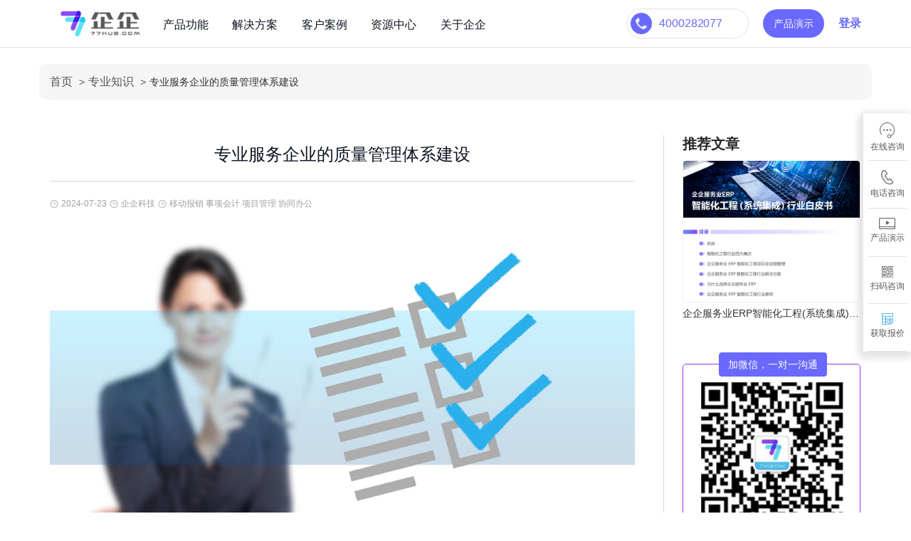

--- FILE ---
content_type: text/html; charset=utf-8
request_url: https://www.77hub.com/zs/4795.html
body_size: 16378
content:
<!DOCTYPE html>
<html lang="zh-CN">
<head>
    <meta http-equiv="Content-Type" content="text/html; charset=UTF-8">
    <meta name="mobile-web-app-capable" content="yes">
    <meta name="viewport" content="width=device-width, initial-scale=1.0">
    <meta name="applicable-device" content="pc,mobile">
    <!--    <meta http-equiv="Content-Security-Policy" content="upgrade-insecure-requests">-->
    <title>专业服务企业的质量管理体系建设</title>
        <meta name="keyword" content="专业服务企业,服务质量管理" />
        <meta name="description"  content="在专业服务领域，技术质量与服务质量是企业成功的两大支柱。尽管大多数专业人士和公司都认识到了这一点，但真正能够持续提供卓越服务的公司并不多见。本文将探讨如何通过改进客户服务，提升专业服务公司的整体竞争力。" />
        <link rel="stylesheet" type="text/css" href="/static/theme3/bootstrap/css/bootstrap.min.css"/>
    <link href="/static/plugs/ffw/css/fontawesome.min.css" rel="stylesheet">
    <link href="/static/plugs/ffw/css/solid.min.css" rel="stylesheet">
    <link rel="stylesheet" type="text/css" href="/static/theme3/css/common.css?v=260113"/>
    <link rel="stylesheet" type="text/css" href="/static/theme3/css/c2.css?v=260113"/>
    <link rel="stylesheet" type="text/css" href="/static/theme3/css/webnav.css?v=260113"/>
    <link rel="stylesheet" type="text/css" href="/static/theme3/css/footer.css?v=260113"/>
    

<meta property="bytedance:published_time" content="2024-07-23T10:18:48+08:00" />
<meta property="bytedance:updated_time" content="2024-07-23T10:20:52+08:00" />
<link rel="stylesheet" type="text/css" href="/static/theme3/css/swiper-bundle.min.css"/>
<link rel="stylesheet" type="text/css" href="/static/theme3/css/casedetails.css?v=250825"/>
<link rel="stylesheet" type="text/css" href="/static/theme3/plug/video-js-7.17.0/video-js.min.css"/>
<link rel="stylesheet" type="text/css" href="/static/theme3/css/art.css?v=250825"/>

    <!-- Global site tag (gtag.js) - Google Analytics -->
    <script async src="https://www.googletagmanager.com/gtag/js?id=UA-220116379-1"></script>
    <script type="text/javascript">
        (function(c,l,a,r,i,t,y){
            c[a]=c[a]||function(){(c[a].q=c[a].q||[]).push(arguments)};
            t=l.createElement(r);t.async=1;t.src="https://www.clarity.ms/tag/"+i;
            y=l.getElementsByTagName(r)[0];y.parentNode.insertBefore(t,y);
        })(window, document, "clarity", "script", "k0gjx26qyu");
    </script>
</head>
<body>
<header class="top-header-wrapper">
    <div class="headimg-nav">
        <div class="adv-bg"></div>
        <div class="nav-outer">
            <div class="container header-nav">

                <div class="nav lis-outer">
                    <div class="nav-log navbar-left logo-l-qq">
                        <a href="/" class="navLogo"><img src="//staticrs.77hub.com/static/theme3/images/header/logo.png"
                                                         alt="企企服务业ERP"></a>
                        </div>
                    <ul id="mainNav" class="nav-items-ul pc-show">
                        <li class="nav-items-li" id="product">
                            <a href="/products.html">产品功能</a>
                            <div class="nav3_box nav_w1"  >
                                <div class="container" style="padding: 0; background-color: white  ">
                                    <div class="fnav-pro-box"  >
                                        <div class="f-s">

                                            <div class="nav-c1-box">
                                                <div class="li-el">
                                                    <a href="/products/sdp.html">
                                                        <div class="in-til">战略决策平台</div>
                                                        <div class="in-desc">实时洞察全局经营数据，支持科学决策，实现业务持续增长和利润最大化。</div>
                                                    </a>
                                                </div>
                                                <div class="li-el">
                                                    <a href="/products/crm.html">
                                                        <div class="in-til">客户管理平台</div>
                                                        <div class="in-desc">助力精准管理客户生命周期，提高客户满意度和转化率，稳固核心客户群。</div>
                                                    </a>
                                                </div>
                                                <div class="li-el">
                                                    <a href="/products/pm.html">
                                                        <div class="in-til">项目管理平台</div>
                                                        <div class="in-desc">全面掌控项目全过程，提升项目执行效率，确保成本可控与盈利能力提升。</div>
                                                    </a>
                                                </div>
                                                <div class="li-el">
                                                    <a href="/products/omp.html">
                                                        <div class="in-til">运营管理平台</div>
                                                        <div class="in-desc">优化人财物资源配置，实现高效运营和业务协同，推动企业整体效益提升。</div>
                                                    </a>
                                                </div>
                                                <div class="li-el">
                                                    <a href="/topic/paas.html">
                                                        <div class="in-til">智元PaaS平台</div>
                                                        <div class="in-desc">提供灵活定制和开放接口，满足个性化需求，助力企业数字化生态持续创新发展。</div>
                                                    </a>
                                                </div><div class="li-el">
                                                    <a href="/products/paas.html">
                                                        <div class="in-til">智元AI PaaS平台</div>
                                                        <div class="in-desc">以 AI Agent 矩阵驱动企业运营管理升级，帮助企业从数字化迈向真正的智能化管理。</div>
                                                    </a>
                                                </div>
                                            </div>

                                        </div>
                                        <div class="f-e">
                                            <div class="nav-c2-box">
                                                <div class="nav-til2">我们解决的问题</div>
                                                <div class="platform-item">
                                                    <div class="in-el"><a href="/products/goal.html">目标管理</a></div>
                                                    <div class="in-el"><a href="/products/universal.html">管理看板</a></div>
                                                    <div class="in-el"><a href="/products/ra.html">分析预警</a></div>
                                                    <div class="in-el"><a href="/products/ia.html">数据智能分析</a></div>
                                                    <div class="in-el"><a href="/products/sfa.html">销售管理</a></div>
                                                    <div class="in-el"><a href="/products/customer.html">客户管理</a></div>
                                                    <div class="in-el"><a href="/products/contract.html">合同管理</a></div>
                                                    <div class="in-el"><a href="/products/pmp.html">项目管理</a></div>
                                                    <div class="in-el"><a href="/products/rm.html">资源管理</a></div>
                                                    <div class="in-el"><a href="/products/ccep.html">成本控制</a></div>
                                                    <div class="in-el"><a href="/topic/supplyChain.html">供应链管理</a></div>
                                                    <div class="in-el"><a href="/products/finance.html">财务管理</a></div>
                                                    <div class="in-el"><a href="/products/reimburse.html">费控报销</a></div>

                                                </div>
                                            </div>
                                        </div>

                                    </div>
                                </div>
                            </div>
                        </li>
                        <li class="nav-items-li" id="solve">
                            <a href="/solution.html">解决方案</a>
                            <div class="nav3_box nav_w1">
                                <div class="container container-solution nav3_box_con" style="padding: 0 0;  ">
                                    <div class="solution-nav-list">
                                        <div class="type-s">
                                            <div class="type-title">
                                                <div class="bigIcon"><img src="//staticrs.77hub.com/static/theme3/icon/icon003.png"></div>
                                                <div class="title">工程技术服务</div>
                                            </div>
                                        </div>
                                        <div class="type-e multi-line">
                                            <div class="list-item">
                                                <a href="/solution/gcjs.html">
                                                    <div class="title">建筑施工</div>
                                                    <div class="desc">项目业财一体化管理，保障项目成本利润可控</div>
                                                    <div class="logo-list">
                                                        <div><img alt="创宏集团"
                                                                  src="//staticrs.77hub.com/static/qiyelogo/84-创宏集团.png"></div>

                                                        <div><img alt="领路人"
                                                                  src="//staticrs.77hub.com/static/qiyelogo/lingluren.png"></div>
                                                    </div>
                                                </a>
                                            </div>
                                            <div class="list-item">
                                                <a href="/solution/landscape.html">
                                                    <div class="title">园林绿化</div>
                                                    <div class="desc">覆盖项目、合同、费控报销、供应链、财务管理</div>
                                                    <div class="logo-list">
                                                        <div><img alt="绿京华" src="//staticrs.77hub.com/static/qiyelogo/12-绿京华.png">
                                                        </div>
                                                        <div><img alt="碧海怡景" src="//staticrs.77hub.com/static/qiyelogo/47-碧海怡景.png">
                                                        </div>
                                                    </div>
                                                </a>
                                            </div>
                                             <div class="list-item">
                                                <a href="/solution/epc.html">
                                                    <div class="title">电力工程&nbsp;</div>
                                                    <div class="desc">
                                                        从项目立项,设计,采购,施工到财务核算的全过程管理
                                                    </div>
                                                    <div class="logo-list">
                                                        <div><img alt="里隽设计" src="//staticrs.77hub.com/static/qiyelogo/32-咸林.png">
                                                        </div>
                                                        <div><img alt="碧海怡景" src="//staticrs.77hub.com/static/qiyelogo/31-正浩集团.png">
                                                        </div>
                                                    </div>
                                                </a>
                                            </div>
                                            <div class="list-item">
                                                <a href="/solution/eps.html">
                                                    <div class="title">工程监理</div>
                                                    <div class="desc">可行性研究、设计、施工直至交付的全过程管控</div>
                                                    <div class="logo-list">
                                                        <div><img alt="三信建设咨询集团"
                                                                  src="//staticrs.77hub.com/static/theme3/images/trail/sanxinjiansezhixunjituan.jpg">
                                                        </div>
                                                        <div><img alt="" src="//staticrs.77hub.com/static/theme3/images/trail/gcj02.jpg">
                                                        </div>
                                                    </div>
                                                </a>
                                            </div>
                                            <div class="list-item">
                                                <a href="/solution/adi.html">
                                                    <div class="title">建筑设计</div>
                                                    <div class="desc">实现项目过程、成本管控、交付质量、业财融合等管理
                                                    </div>
                                                    <div class="logo-list">
                                                        <div><img alt="里隽设计" src="//staticrs.77hub.com/static/qiyelogo/79-里隽设计.png">
                                                        </div>
                                                        <div><img alt="碧海怡景" src="//staticrs.77hub.com/static/qiyelogo/23-山南建设.png">
                                                        </div>
                                                    </div>
                                                </a>
                                            </div>
                                            <div class="list-item">
                                                <a href="/solution/mt.html">
                                                    <div class="title">机电安装</div>
                                                    <div class="desc">实现项目过程、成本管控、交付质量、业财融合等管理
                                                    </div>
                                                    <div class="logo-list">
                                                        <div><img alt="" src="//staticrs.77hub.com/static/theme3/images/trail/jdaz03.jpg">
                                                        </div>
                                                        <div><img alt="kunfu"
                                                                  src="//staticrs.77hub.com//static/theme3/images/trail/jdaz02.jpg"></div>
                                                    </div>
                                                </a>
                                            </div>
                                            <div class="list-item">
                                                <a href="/solution/gjzxf.html">
                                                    <div class="title">古建筑修复</div>
                                                    <div class="desc">实现实时的信息交互及管理决策</div>
                                                    <div class="logo-list">
                                                        <div><img alt="kunfu"
                                                                  src="//staticrs.77hub.com/static/theme3/images/header/nav3/case-02.png">
                                                        </div>
                                                        <div><img alt="kunfu"
                                                                  src="//staticrs.77hub.com/static/theme3/images/header/nav3/case-01.png">
                                                        </div>
                                                    </div>
                                                </a>
                                            </div>
                                            <div class="list-item">
                                                <a href="/solution/survey.html">
                                                    <div class="title">勘测行业</div>
                                                    <div class="desc"> 项目高效协同，内外业工作量核算</div>
                                                    <div class="logo-list">
                                                        <div><img alt="kunfu"
                                                                  src="//staticrs.77hub.com/static/theme3/images/trail/jingcekance.png"
                                                                  alt="广东精测"></div>
                                                        <div><img alt="思源时空"
                                                                  src="//staticrs.77hub.com/static/qiyelogo/71-思源时空2.png"></div>
                                                        <!--                                                            <div><img alt="kunfu" src="//staticrs.77hub.com/static/qiyelogo/23-山南建设.png"></div>-->
                                                    </div>
                                                </a>
                                            </div>
                                             <div class="list-item">
                                                <a href="/solution/ocp.html">
                                                    <div class="title">业主方项目管理&nbsp;<span class="icon-new">new</span></div>
                                                    <div class="desc">实现成本数据、项目质量、安全检查全流程线上管控
                                                    </div>
                                                    <div class="logo-list">
                                                        <div><img alt="创宏集团"
                                                                  src="//staticrs.77hub.com/static/qiyelogo/86-建发房产.png"></div>

                                                        <div><img alt="领路人"
                                                                  src="//staticrs.77hub.com/static/qiyelogo/87-龙江水投.png"></div>
                                                    </div>
                                                </a>
                                            </div>
<div class="list-item">
                                                <a href="/solution/energy.html">
                                                    <div class="title">能源行业&nbsp;<span class="icon-new">new</span></div>
                                                    <div class="desc">实现成本数据、项目质量、安全检查全流程线上管控
                                                    </div>
                                                    <div class="logo-list">
                                                        <div><img alt="博阳能源"
                                                                  src="//staticrs.77hub.com/static/qiyelogo/90-博阳能源.png"></div>

                                                        <div><img alt="咸林能源"
                                                                  src="//staticrs.77hub.com/static/qiyelogo/32-咸林.png"></div>
                                                    </div>
                                                </a>
                                            </div>

                                        </div>
                                    </div>


                                    <div class="solution-nav-list">
                                        <div class="type-s">
                                            <div class="type-title">
                                                <div class="bigIcon"><img src="//staticrs.77hub.com/static/theme3/icon/icon002.png"></div>
                                                <div class="title">IT信息技术</div>
                                            </div>
                                        </div>
                                        <div class="type-e">

                                            <div class="list-item">
                                                <a href="/solution/it.html">
                                                    <div class="title">信息技术服务</div>
                                                    <div class="desc">提供项目的业财数据实时展现，异常情况及时预警</div>
                                                    <div class="logo-list">
                                                        <div><img alt="兆慧科技"
                                                                  src="//staticrs.77hub.com/static/qiyelogo/51-兆慧科技.png"></div>
                                                        <div><img alt="美嘉林" src="//staticrs.77hub.com/static/qiyelogo//02-美嘉林.png">
                                                        </div>
                                                    </div>
                                                </a>
                                            </div>
                                            <div class="list-item">
                                                <a href="/solution/ef.html">
                                                    <div class="title">系统集成</div>
                                                    <div class="desc">覆盖项目、合同、费控、报销、财务全流程全数据管理</div>
                                                    <div class="logo-list">
                                                        <div><img alt="中软万维" src="//staticrs.77hub.com/static/qiyelogo/03-中软万维.png">
                                                        </div>
                                                        <div><img alt="万芯科技" src="//staticrs.77hub.com/static/qiyelogo/06-万芯科技.png">
                                                        </div>
                                                    </div>
                                                </a>
                                            </div>
                                            <div class="list-item">
                                                <a href="/topic/hegui.html">
                                                    <div class="title">高新技术</div>
                                                    <div class="desc">合规是企业获得股权融资及债权融资必要条件</div>
                                                    <div class="logo-list">
                                                        <div><img alt="钛马信息" src="//staticrs.77hub.com/static/qiyelogo/01-钛马.png">
                                                        </div>
                                                        <div><img alt="塬数科技" src="//staticrs.77hub.com/static/qiyelogo/05-塬数科技.png">
                                                        </div>
                                                    </div>
                                                </a>
                                            </div>
                                        </div>
                                    </div>


                                    <div class="solution-nav-list">
                                        <div class="type-s">
                                            <div class="type-title">
                                                <div class="bigIcon"><img src="//staticrs.77hub.com/static/theme3/icon/icon001.png"></div>
                                                <div class="title">其他行业</div>
                                            </div>
                                        </div>
                                        <div class="type-e">
                                            <div class="list-item">
                                                <a href="/solution/advert.html">
                                                    <div class="title">广告传媒</div>
                                                    <div class="desc">实现成本及费用控制，加速资金回流，提高资金利用率
                                                    </div>
                                                    <div class="logo-list">
                                                        <div><img alt="浩仲六奕" src="//staticrs.77hub.com/static/qiyelogo/33-浩仲六奕.png">
                                                        </div>
                                                        <div><img alt="嵩穆迪" src="//staticrs.77hub.com/static/qiyelogo/66-嵩穆迪.png">
                                                        </div>
                                                    </div>
                                                </a>
                                            </div>
                                            <div class="list-item">
                                                <a href="/solution/profes.html">
                                                    <div class="title">专业服务</div>
                                                    <div class="desc">帮助咨询服务企业管理项目的全生命周期</div>
                                                    <div class="logo-list">
                                                        <div><img alt="昆明博扬" src="//staticrs.77hub.com/static/qiyelogo/39-昆明博扬.png">
                                                        </div>
                                                        <div><img alt="上海润居" src="//staticrs.77hub.com/static/qiyelogo/58-上海润居.png">
                                                        </div>
                                                    </div>
                                                </a>
                                            </div>
                                            <div class="list-item">
                                                <a href="/solution/ngo.html">
                                                    <div class="title">非营利</div>
                                                    <div class="desc">项目全生命周期管理，管控运营风险，提升组织效率</div>
                                                    <div class="logo-list">
                                                        <div><img alt="上海市儿童基金会"
                                                                  src="//staticrs.77hub.com/static/theme3/images/trail/logo-11.jpg"></div>
                                                        <div><img alt="自然之友"
                                                                  src="//staticrs.77hub.com/static/theme3/images/trail/logo-12.jpg"></div>
                                                    </div>
                                                </a>
                                            </div>
                                            <div class="list-item">
                                                <a href="/solution/ppd.html">
                                                    <div class="title">医药研发</div>
                                                    <div class="desc">覆盖从早研到临床再到申请注册上市的全流程管理</div>
                                                    <div class="logo-list">
                                                        <div><img alt="格林泰科" src="//staticrs.77hub.com/static/theme3/images/trail/yy01.jpg"></div>
                                                        <div><img alt="南模生物" src="//staticrs.77hub.com/static/theme3/images/solution/ppd-p3-t1.png"></div>
                                                    </div>
                                                </a>
                                            </div>

                                            <div class="list-item" >
                                                <a href="/solution/chain.html">
                                                    <div class="title">连锁经营</div>
                                                    <div class="desc">多门店统一管理、跨区域高效协作，降低运营成本</div>
                                                    <div class="logo-list">
                                                        <div><img alt="格林泰科" src="//staticrs.77hub.com/static/theme3/images/trail/chain-1.jpg"></div>
                                                        <div><img alt="南模生物" src="//staticrs.77hub.com/static/theme3/images/trail/chain-2.jpg"></div>
                                                    </div>
                                                </a>
                                            </div>

                                            <div class="list-item" >
                                                <a href="/solution/xhzz.html">
                                                    <div class="title">协会组织</div>
                                                    <div class="desc">全流程全方位项目管理，智能报销与费控，业财一体</div>
                                                    <div class="logo-list">
                                                        <div><img alt="江苏悦心" src="//staticrs.77hub.com/static/qiyelogo/68-江苏悦心.png"></div>
                                                        <div><img alt="自然之友" src="//staticrs.77hub.com/static/theme3/images/trail/logo-12.jpg"></div>
                                                    </div>
                                                </a>
                                            </div>





                                        </div>
                                    </div>

                                </div>
                            </div>
                        </li>
                        <li class="nav-items-li" id="custom">
                            <a href="/case.html">客户案例</a>
                            <div class="nav3_box nav_w1">
                                <div class="container nav3_box_con case-nav-box">
                                    <div class="case-nav">
                                        <dl>
                                            <dt><a href="/case-it.html">IT信息技术</a></dt>
                                            <a href="/case.html">
                                                <dd>
                                                    <div><img alt="31会议" src="//staticrs.77hub.com/static/qiyelogo/60-31会议.png"></div>
                                                    <div><img alt="钛马信息" src="//staticrs.77hub.com/static/qiyelogo/01-钛马.png">
                                                    </div>
                                                    <div><img alt="塬数科技" src="//staticrs.77hub.com/static/qiyelogo/51-兆慧科技.png">
                                                    </div>
                                                    <div><img alt="新网科技" src="//staticrs.77hub.com/static/qiyelogo/09-新网科技.png">
                                                    </div>
                                                </dd>
                                            </a>
                                        </dl>
                                        <dl>
                                            <dt><a href="/case.html">系统集成</a></dt>
                                            <a href="/case.html">
                                                <dd>
                                                    <div><img alt="中软万维" src="//staticrs.77hub.com/static/qiyelogo/03-中软万维.png">
                                                    </div>
                                                    <div><img alt="美嘉林" src="//staticrs.77hub.com/static/qiyelogo//02-美嘉林.png"></div>
                                                    <div><img alt="万芯科技" src="//staticrs.77hub.com/static/qiyelogo/06-万芯科技.png">
                                                    </div>
                                                    <div><img alt="塬数科技" src="//staticrs.77hub.com/static/qiyelogo/05-塬数科技.png">
                                                    </div>
                                                </dd>
                                            </a>
                                        </dl>


                                        <dl>
                                            <dt><a href="/case-gcjs.html">工程技术服务</a></dt>
                                            <a href="/case.html">
                                                <dd>
                                                    <div><img alt="里隽设计"
                                                              src="//staticrs.77hub.com/static/qiyelogo/79-里隽设计.png"></div>
                                                    <div><img alt="中国建信" src="//staticrs.77hub.com/static/qiyelogo/44-中国建信.png">
                                                    </div>
                                                    <div><img alt="创宏集团"
                                                              src="//staticrs.77hub.com/static/qiyelogo/84-创宏集团.png"></div>
                                                    <div><img alt="方式" src="//staticrs.77hub.com/static/qiyelogo/25-方式.png"></div>
                                                </dd>
                                            </a>
                                        </dl>

                                        <dl>
                                            <dt><a href="/case.html">园林绿化</a></dt>
                                            <a href="/case.html">
                                                <dd>
                                                    <div><img alt="绿京华" src="//staticrs.77hub.com/static/qiyelogo/12-绿京华.png"></div>
                                                    <div><img alt="碧海怡景" src="//staticrs.77hub.com/static/qiyelogo/47-碧海怡景.png">
                                                    </div>
                                                    <div><img alt="绿浪园林" src="//staticrs.77hub.com/static/qiyelogo/13-绿浪园林.png">
                                                    </div>
                                                    <div><img alt="中钰园林" src="//staticrs.77hub.com/static/qiyelogo/50-中钰园林.png">
                                                    </div>
                                                </dd>
                                            </a>
                                        </dl>
                                        <dl>
                                            <dt><a href="/case.html">工程监理</a></dt>
                                            <a href="/case.html">
                                                <dd>
                                                    <div><img alt="三信建设咨询集团"
                                                              src="//staticrs.77hub.com/static/theme3/images/trail/sanxinjiansezhixunjituan.jpg">
                                                    </div>
                                                    <div><img alt="" src="//staticrs.77hub.com/static/theme3/images/trail/gcj02.jpg"></div>
                                                    <div><img alt="宏正管理"
                                                              src="//staticrs.77hub.com/static/theme3/images/trail/gcj03.jpg"></div>
                                                    <div><img alt="方大咨询" src="//staticrs.77hub.com/static/qiyelogo/53-方大咨询.png">
                                                    </div>
                                                </dd>
                                            </a>
                                        </dl>

                                        <dl>
                                            <dt><a href="/case.html">机电安装</a></dt>
                                            <a href="/case.html">
                                                <dd>
                                                    <div><img alt="上海电气"
                                                              src="//staticrs.77hub.com/static/theme3/images/trail/jdaz01.jpg"></div>
                                                    <div><img alt="kunfu" src="//staticrs.77hub.com/static/theme3/images/trail/jdaz02.jpg">
                                                    </div>
                                                    <div><img alt="" src="//staticrs.77hub.com/static/theme3/images/trail/jdaz03.jpg"></div>
                                                    <div><img alt="洲明" src="//staticrs.77hub.com/static/qiyelogo/27-洲明.png"></div>
                                                </dd>
                                            </a>
                                        </dl>
                                        <dl>
                                            <dt><a href="/case.html">广告传媒</a></dt>
                                            <a href="/case.html">
                                                <dd>
                                                    <div><img alt="浩仲六奕" src="//staticrs.77hub.com/static/qiyelogo/33-浩仲六奕.png">
                                                    </div>
                                                    <div><img alt="嵩穆迪" src="//staticrs.77hub.com/static/qiyelogo/66-嵩穆迪.png"></div>
                                                    <div><img alt="励潍营销" src="//staticrs.77hub.com/static/qiyelogo/34-励潍营销.png">
                                                    </div>
                                                    <div><img alt="日翔广告" src="//staticrs.77hub.com/static/qiyelogo/35-日翔广告.png">
                                                    </div>
                                                </dd>
                                            </a>
                                        </dl>

                                        <dl>
                                            <dt><a href="/case-zx.html">专业服务</a></dt>
                                            <a href="/case.html">
                                                <dd>
                                                    <div><img alt="永顺会计" src="//staticrs.77hub.com/static/qiyelogo/63-永顺会计.png">
                                                    </div>
                                                    <div><img alt="上海润居" src="//staticrs.77hub.com/static/qiyelogo/58-上海润居.png">
                                                    </div>
                                                    <div><img alt="昆明博扬" src="//staticrs.77hub.com/static/qiyelogo/39-昆明博扬.png">
                                                    </div>
                                                    <div><img alt="亮洁环境" src="//staticrs.77hub.com/static/qiyelogo/30-亮洁环境.png">
                                                    </div>
                                                </dd>
                                            </a>
                                        </dl>
                                        <dl>
                                            <dt><a href="/case.html">医药研发</a></dt>
                                            <a href="/case.html">
                                                <dd>
                                                    <div><img alt="格林泰科" src="//staticrs.77hub.com/static/theme3/images/trail/yy01.jpg">
                                                    </div>
                                                    <div><img alt="诺瓦立华龛生物"
                                                              src="//staticrs.77hub.com/static/theme3/images/trail/yy02.jpg"></div>
                                                    <div><img alt="南模生物" src="//staticrs.77hub.com/static/theme3/images/trail/yy03.jpg">
                                                    </div>
                                                    <div><img alt="bweballon"
                                                              src="//staticrs.77hub.com/static/theme3/images/trail/yy04.jpg"></div>
                                                </dd>
                                            </a>
                                        </dl>

                                        <dl>
                                            <dt><a href="/case-ngo.html">非营利机构</a></dt>
                                            <a href="/case-ngo.html">
                                                <dd>
                                                    <div><img alt="上海市儿童基金会"
                                                              src="//staticrs.77hub.com/static/theme3/images/trail/logo-11.jpg"></div>
                                                    <div><img alt="" src="//staticrs.77hub.com/static/theme3/images/trail/npo02.jpg">
                                                    </div>
                                                    <div><img alt="自然之友"
                                                              src="//staticrs.77hub.com/static/theme3/images/trail/logo-12.jpg"></div>
                                                    <div><img alt="江苏悦心"
                                                              src="//staticrs.77hub.com/static/qiyelogo/68-江苏悦心.png"></div>
                                                </dd>
                                            </a>
                                        </dl>


                                    </div>
                                    <div class="vivid">
                                        <div class="zyPic">
                                            <a href="/case.html?#appraise"><img
                                                    src="//staticrs.77hub.com/static/theme3/images/header/zy.png"></a>
                                        </div>
                                        <div class="to2"><a href="/case.html?#appraise">
                                            <span>听听在使用“企企服务业ERP”的用户怎么说</span>
                                            <i class="fa-solid fa-chevron-right dot2"></i></a></div>
                                    </div>
                                </div>
                            </div>


                        </li>
                        <li class="nav-items-li" id="resource">
                            <a href="/resource.html">资源中心</a>

                        </li>

                        <li class="nav-items-li relative" id="about">
                            <a href="/aboutus.html">关于企企</a>
                            <div class="nav3_box nav3_aboutus">
                                <div class="l-nav-content">
                                    <div><a href="/aboutus.html">关于企企</a></div>
                                    <div><a href="/news.html">公司动态</a></div>
<!--                                    <div><a href="https://app.mokahr.com/apply/77hub/28156#/"  target="_blank">加入我们</a></div>-->
                                    <div><a href="/about/contact.html">联系我们</a></div>
                                    <div>
                                        <a href="/suggest" class="has-img">
                                            推荐有奖
                                            <img src="//staticrs.77hub.com/static/theme3/images/header/newNav/tip.png" alt="">
                                        </a>
                                    </div>
                                </div>
                                <div class="r-nav-content">
                                    <div class="area-r-show">
                                        <div><a href="javascript: void(0);">产品咨询热线</a></div>
                                        <div><a href="javascript: void(0);">400-028-2077</a></div>
                                    </div>
                                    <div class="area-r-show">
                                        <div><a href="javascript: void(0);">购买咨询</a></div>
                                        <div><a href="javascript: void(0);">13522176870</a></div>
                                    </div>
                                    <div class="area-r-show">
                                        <div><a href="javascript: void(0);">市场合作</a></div>
                                        <div><a href="javascript: void(0);">77@77hub.com</a></div>
                                    </div>
                                    <div class="area-r-show">
                                        <div>
                                            <img src="//staticrs.77hub.com/static/theme3/images/header/newNav/head_q.png" alt="">
                                        </div>
                                        <div style="padding-left: 18px;"><a href="javascript: void(0);">官方微信</a>
                                        </div>
                                    </div>
                                </div>
                            </div>

                        </li>
                        <!--  <li class="nav-items-li relative" id="lesson">
                              <a href="/guide/tips.html" style="position: relative">企企课堂<span
                                      class="icon-new abs-new-r">new</span></a>
                          </li> -->

                    </ul>
                </div>
                <div class="nav-e">
                    <a class="phoneBtn pc-show" href="tel:4000282077">
                        <img src="//staticrs.77hub.com/static/theme3/images/header/phone.png">4000282077
                    </a>
                    <a class="applyBtn pc-show" href="/apply.html">产品演示</a>
                    <a class="loginBtn" href="https://app.77hub.com/cn-global/login"
                       style="font-size: 16px;">登录</a>
                    <div id="toggleNav" status="false"><span class="glyphicon glyphicon-align-justify"></span></div>
                </div>
            </div>
            <dl class="foldpanel" id="my-foldpanel">
                <dt><a href="/products.html" style="color: #fff;">产品功能</a></dt>
                <dd>
                    <a href="/products/pmp.html">项目管理平台</a>
                    <a href="/products/finance.html">财务管理</a>
                    <a href="/products/reimburse.html">费控报销</a>
                    <a href="/products/contract.html">合同管理</a>
                    <a href="/products/reconcilia.html">多组织管理</a>
                    <a href="/products/event.html">事项管理平台</a>
                    <a href="/products/universal.html">企业管理全景视窗</a>
                    <a href="/products/office.html">工作流协同办公</a>
                </dd>
                <dt><a href="/solution" style="color: #fff;">解决方案</a></dt>
                <dd>
                    <a href="/solution/gcjs.html">工程技术服务行业</a>
                    <a href="/solution/it.html">信息技术服务行业</a>
                    <a href="/solution/advert.html">广告传媒行业</a>
                    <a href="/solution/profes.html">专业服务行业</a>
                    <a href="/solution/ngo.html">民间非营利组织</a>
                    <a href="/solution/isi.html">系统集成服务行业</a>
                    <a href="/solution/ppd.html">医药研发企业</a>
                    <a href="/solution/mt.html">机电行业</a>
                </dd>

                <dt><a href="/case" style="color: #fff;">客户案例</a></dt>
                <dd>
                </dd>

                <dt>资源中心</dt>
                <dd>
                                                                                                                                                                                                                                                <a href="/praxis.html">行业实践</a>
                                                            <a href="/news.html">新闻动态</a>
                                                            <a href="/xz.html">资料下载</a>
                                                            <a href="/zb.html">会议活动</a>
                                                            <a href="/stance.html">大咖观点</a>
                                                            <a href="/zs.html">专业知识</a>
                                                            <a href="/qa.html">问答</a>
                                                            <a href="/service-erp.html">服务业ERP知识库</a>
                                                                                                                                                                                                                                            </dd>

                <dt><a href="/aboutus" style="color: #fff;">关于企企</a></dt>
                <dd>
                    <a href="/aboutus">关于企企</a>
                    <a href="/about/contact.html">联系我们</a>
                </dd>
<!--                <dt><a href="/guide/tips.html" style="color: #fff;">企企课堂</a></dt>-->
                <div class="right">
                    <div class="tel">
                        <div class="glyphicon glyphicon-earphone"></div>
                        <span>400 028 2077</span>
                    </div>

                    <div class="buttons">
                        <!-- <a id="reg" class="btn btn-primary btn-xs" href="###">注册</a> -->
                        <a class="btn btn-white-line btn-xs" style="width: 82px;"
                           href="https://app.77hub.com/cn-global/login"
                           target="_blank">登录</a>
                        <a class="btn btn-white-line btn-xs" style="width: 120px;" href="/apply.html">预约演示</a>
                    </div>
                </div>
            </dl>
        </div>
    </div>
</header>
<div class="top_nav_occupied"></div>




<div >
    <div class="detail-box">
        <div class="container bread">
            <ul class="breadcrumb">
                <li><a href="/">首页</a></li>
                                <li><a href="/zs.html" title="/zs.html">专业知识</a></a></li>
                                <li>专业服务企业的质量管理体系建设</li>
            </ul>
        </div>
        <div class="content-box container">
            <div class="row">
                <div class="col-md-9 l-box">
                    <div class="primary-title">
                        专业服务企业的质量管理体系建设                    </div>
                    <div class="icon-item">
                        <span><img src="//staticrs.77hub.com/static/theme3/images/case/detail/icon.png" alt="">2024-07-23</span>
                        <span><img src="//staticrs.77hub.com/static/theme3/images/case/detail/icon.png" alt="">企企科技</span>

                        <span><img src="//staticrs.77hub.com/static/theme3/images/case/detail/icon.png" alt="">移动报销&nbsp;事项会计&nbsp;项目管理&nbsp;协同办公</span>
                    </div>


                    <div class="rich-box imgw100">
                                              <div class="art-con-text">
                            <p style="text-align: center;"><img src="https://staticrs.77hub.com/uploads/image/2024/07/23/1721701225846094.png" title="1721701225846094.png" alt="15-1.png"/></p><h2 class="paragraph text-align-type-left tco-title-heading 2" style="line-height: 1.7;margin-top: 0;margin-bottom: 0;margin-left: 0"><span style="font-size: 21px;color: rgb(26, 26, 26);letter-spacing: 0;vertical-align: baseline">客户服务：专业服务公司的核心</span></h2><p class="paragraph text-align-type-left" style="margin: 4px 0 1px;font-family: 等线;font-size: 16px;line-height: 1.5"><span style="font-size: 15px;color: rgb(51, 51, 51);letter-spacing: 0;vertical-align: baseline">在专业服务领域，技术质量与服务质量是企业成功的两大支柱。尽管大多数专业人士和公司都认识到了这一点，但真正能够持续提供卓越服务的公司并不多见。本文将探讨如何通过改进客户服务，提升专业服务公司的整体竞争力。</span></p><h2 class="paragraph text-align-type-left tco-title-heading 2" style="line-height: 1.7;margin-top: 0;margin-bottom: 0;margin-left: 0"><span style="font-size: 21px;color: rgb(26, 26, 26);letter-spacing: 0;vertical-align: baseline">技术与服务：双重重要性</span></h2><p class="paragraph text-align-type-left" style="margin: 4px 0 1px;font-family: 等线;font-size: 16px;line-height: 1.5"><span style="font-size: 15px;color: rgb(51, 51, 51);letter-spacing: 0;vertical-align: baseline">大多数专业服务公司都明白，技术质量（工作成果如何）和服务质量（客户体验如何）之间存在着显著的差异。技术能力过硬的服务供应商并不难找到，但客户对专业服务的体验和感受却常常不尽如人意。这种现象在审计、精算、咨询、法律和市场营销服务等多个领域都有体现。</span></p><h2 class="paragraph text-align-type-left tco-title-heading 2" style="line-height: 1.7;margin-top: 0;margin-bottom: 0;margin-left: 0"><span style="font-size: 21px;color: rgb(26, 26, 26);letter-spacing: 0;vertical-align: baseline">客户满意度的公式</span></h2><p class="paragraph text-align-type-left" style="margin: 4px 0 1px;font-family: 等线;font-size: 16px;line-height: 1.5"><span style="font-size: 15px;color: rgb(51, 51, 51);letter-spacing: 0;vertical-align: baseline">客户满意度可以通过一个简单的公式来衡量：客户满意度 = 客户体验值 - 客户期望值。这意味着，企业不仅要满足客户的期望，更要超越他们的期望，提供超出预期的服务。这需要企业深入了解客户的需求和期望，不断优化服务流程，提升服务质量。</span></p><h2 class="paragraph text-align-type-left tco-title-heading 2" style="line-height: 1.7;margin-top: 0;margin-bottom: 0;margin-left: 0"><span style="font-size: 21px;color: rgb(26, 26, 26);letter-spacing: 0;vertical-align: baseline">专业人士的挑战</span></h2><p class="paragraph text-align-type-left" style="margin: 4px 0 1px;font-family: 等线;font-size: 16px;line-height: 1.5"><span style="font-size: 15px;color: rgb(51, 51, 51);letter-spacing: 0;vertical-align: baseline">专业人士往往更注重技术挑战，而忽视了对客户的回应。他们可能会嘲笑客户缺乏专业知识，蔑视客户的需求，甚至憎恨客户控制预算。这种行为不仅会损害客户关系，更会影响企业的声誉和市场地位。因此，专业人士需要更多地关注客户的需求，提升自己的服务意识。</span></p><h2 class="paragraph text-align-type-left tco-title-heading 2" style="line-height: 1.7;margin-top: 0;margin-bottom: 0;margin-left: 0"><span style="font-size: 21px;color: rgb(26, 26, 26);letter-spacing: 0;vertical-align: baseline">客户服务的误解</span></h2><p class="paragraph text-align-type-left" style="margin: 4px 0 1px;font-family: 等线;font-size: 16px;line-height: 1.5"><span style="font-size: 15px;color: rgb(51, 51, 51);letter-spacing: 0;vertical-align: baseline">许多专业人士似乎总是认为客户服务就是请客户喝酒吃饭、陪客户消遣等。如果专业人士持有这种认识，那么他们对客户服务采取不屑一顾的态度也就不足为奇了。这种认识也导致了专业人士在客户服务领域的表现欠佳。</span></p><h2 class="paragraph text-align-type-left tco-title-heading 2" style="line-height: 1.7;margin-top: 0;margin-bottom: 0;margin-left: 0"><span style="font-size: 21px;color: rgb(26, 26, 26);letter-spacing: 0;vertical-align: baseline">管理好客户关系的重要性</span></h2><p class="paragraph text-align-type-left" style="margin: 4px 0 1px;font-family: 等线;font-size: 16px;line-height: 1.5"><span style="font-size: 15px;color: rgb(51, 51, 51);letter-spacing: 0;vertical-align: baseline">在一项覆盖广泛的调研中，发现90%的推荐原因都与客户关系管理有关。客户希望从专业人士身上得到的并不是所谓的“对客户好”“陪客户谈天说地”“讨好客户”或者“手把手地教客户”。相反，客户更想通过改变专业人士与他们的互动方式，从而使客户提出的每项任务都确实能为客户创造更大的价值。</span></p><h2 class="paragraph text-align-type-left tco-title-heading 2" style="line-height: 1.7;margin-top: 0;margin-bottom: 0;margin-left: 0"><span style="font-size: 21px;color: rgb(26, 26, 26);letter-spacing: 0;vertical-align: baseline">实现良好的客户服务</span></h2><p class="paragraph text-align-type-left" style="margin: 4px 0 1px;font-family: 等线;font-size: 16px;line-height: 1.5"><span style="font-size: 15px;color: rgb(51, 51, 51);letter-spacing: 0;vertical-align: baseline">实现卓越的客户服务与人们想成功戒烟或减肥的愿望相类似。他们的目标明确，并且相信有付出就会有收获，他们也知道应该如何达成目标，但是，人类的本性使然，为实现长期目标而要持续坚持做一件短期来说不舒服的事情很难。人们总是有各种完美的理由拖延实施减肥计划。拖延会让人内疚吗？当然会。人们会做出改变吗？除非是强制性的，否则不太可能。</span></p><h2 class="paragraph text-align-type-left tco-title-heading 2" style="line-height: 1.7;margin-top: 0;margin-bottom: 0;margin-left: 0"><span style="font-size: 21px;color: rgb(26, 26, 26);letter-spacing: 0;vertical-align: baseline">跟踪反馈</span></h2><p class="paragraph text-align-type-left" style="margin: 4px 0 1px;font-family: 等线;font-size: 16px;line-height: 1.5"><span style="font-size: 15px;color: rgb(51, 51, 51);letter-spacing: 0;vertical-align: baseline">尤其是近年来，为衡量客户满意度，很多专业服务公司制定了一系列收集、听取客户反馈的措施。这些措施虽然实用，但我发现，它们都不能替代在项目结束后给每个客户邮寄的“客户满意度调查问卷”。调查问卷的作用不仅仅是收集反馈意见，更重要的是在公司的管理体系中引入“客户满意度责任制”。</span></p><h2 class="paragraph text-align-type-left tco-title-heading 2" style="line-height: 1.7;margin-top: 0;margin-bottom: 0;margin-left: 0"><span style="font-size: 21px;color: rgb(26, 26, 26);letter-spacing: 0;vertical-align: baseline">管理</span></h2><p class="paragraph text-align-type-left" style="margin: 4px 0 1px;font-family: 等线;font-size: 16px;line-height: 1.5"><span style="font-size: 15px;color: rgb(51, 51, 51);letter-spacing: 0;vertical-align: baseline">收集了客户反馈意见，但却缺乏对这些信息进行系统处理的流程，这显然会是个灾难。因此，客户反馈系统并不能孤立地发挥作用，要么将其作为质量控制体系的一个部分，要么完全不实施。由于建立客户反馈系统的核心目的是树立以提升服务质量为己任的责任意识，所以处理反馈意见与征询反馈意见同样重要。</span></p><h2 class="paragraph text-align-type-left tco-title-heading 2" style="line-height: 1.7;margin-top: 0;margin-bottom: 0;margin-left: 0"><span style="font-size: 21px;color: rgb(26, 26, 26);letter-spacing: 0;vertical-align: baseline">方法和工具</span></h2><p class="paragraph text-align-type-left" style="margin: 4px 0 1px;font-family: 等线;font-size: 16px;line-height: 1.5"><span style="font-size: 15px;color: rgb(51, 51, 51);letter-spacing: 0;vertical-align: baseline">在每个专业领域（或者服务领域）组建一个小团队，专门负责根据每个业务领域的特点研究制定为客户提供有价值的服务的专属方法。这些方法将有力证明专业服务公司提供的服务方案，与其他竞争对手相比，能为客户创造更大的价值。</span></p><h2 class="paragraph text-align-type-left tco-title-heading 2" style="line-height: 1.7;margin-top: 0;margin-bottom: 0;margin-left: 0"><span style="font-size: 21px;color: rgb(26, 26, 26);letter-spacing: 0;vertical-align: baseline">培训</span></h2><p class="paragraph text-align-type-left" style="margin: 4px 0 1px;font-family: 等线;font-size: 16px;line-height: 1.5"><span style="font-size: 15px;color: rgb(51, 51, 51);letter-spacing: 0;vertical-align: baseline">在一些专业服务公司，为顾问提供一些客户沟通技巧方面的培训是很有必要的。这项培训应该包括如何应对一些典型状况，比如“如何告诉客户他做错了”“客户不喜欢你的创意怎么办”。公司累积的智慧和经验应该写入这类培训课程，以确保在公司内部有效、快速地分享这些技巧和做法。</span></p><h2 class="paragraph text-align-type-left tco-title-heading 2" style="line-height: 1.7;margin-top: 0;margin-bottom: 0;margin-left: 0"><span style="font-size: 21px;color: rgb(26, 26, 26);letter-spacing: 0;vertical-align: baseline">奖励</span></h2><p class="paragraph text-align-type-left" style="margin: 4px 0 1px;font-family: 等线;font-size: 16px;line-height: 1.5"><span style="font-size: 15px;color: rgb(51, 51, 51);letter-spacing: 0;vertical-align: baseline">一个完整的客户服务质量体系的最后一步是确保在客户服务上表现出色的专业人员（以客户满意度调查结果为准）获得奖励，对表现不佳的人员进行某种形式的惩罚。如果缺少这一步，很多人马上就会产生这样的想法：“客户服务质量或许很重要，但公司真正看重的并不是它。”</span></p><p><br/></p>                        </div>
                    </div>
                    <div class="change-text">
                        <a class="btn-p pre-btn" href="javascript: void(0);">&lt;</a>
                        <div class="links">
                                                        <a href="/zs/4793.html" class="text-link">上一篇：在专业服务中工作质量高不代表服务质量好</a>
                                                        <a href="/zs/4923.html" class="text-link">下一篇：数据驱动未来：服务业ERP如何赋能企业智能经营</a>
                                                    </div>
                        <a class="btn-p next-btn" href="javascript: void(0);">&gt;</a>
                    </div>
                    <div class="suggest-box">
                        <div class="subtitle">>> 你可能会喜欢</div>
                        <div class="tabs-items">
                            <ul id="icons-group" class="cards">
                                                                <li class="card has-content">
                                    <a href="/praxis/4945.html" title="/praxis/4945.html"   class="block-link">
                                        <div class="peek">
                                            <div class="image"> <img src="/uploads/image/2512/71c61cf4ddc4985b47b7a677c803ddfb5a5f3183.png" alt="逸辰环保">

                                            </div>
                                            <div class="desc">
                                                <h5>逸辰环保</h5>
                                                <h5>业财一体化助力企业实现成本利润的实时掌控</h5>
                                                <div class="company-tag">
                                                                                                    </div>
                                            </div>
                                        </div>
                                    </a>    
                                </li>
                                                                <li class="card has-content">
                                    <a href="https://www.77hub.com/news/184.html" title="https://www.77hub.com/news/184.html"   class="block-link">
                                        <div class="peek">
                                            <div class="image"> <img src="/static/theme3/images/case/case/logo/14.png" alt="山西百澳">

                                            </div>
                                            <div class="desc">
                                                <h5>山西百澳</h5>
                                                <h5>从基础应用到「数字说话，数字管理」</h5>
                                                <div class="company-tag">
                                                                                                    </div>
                                            </div>
                                        </div>
                                    </a>    
                                </li>
                                                                <li class="card has-content">
                                    <a href="https://www.77hub.com/news/4665.html" title="https://www.77hub.com/news/4665.html"   class="block-link">
                                        <div class="peek">
                                            <div class="image"> <img src="/uploads/image/2022/12/07/8944705443b26cf95bb3fa22ccc22929.png" alt="蓝装网">

                                            </div>
                                            <div class="desc">
                                                <h5>蓝装网</h5>
                                                <h5>用财务共享为管理层决策提供数据支持</h5>
                                                <div class="company-tag">
                                                                                                    </div>
                                            </div>
                                        </div>
                                    </a>    
                                </li>
                                                                
                            </ul>
                        </div>
                    </div>
                </div>
                <div class="col-md-3 r-box">
                    

                    <div class="content-title">推荐文章</div>
                    <ul class="art-list-s1">
                                                <li>
                            <div class="img-til"><a href="/xz/4933.html" >
                                                                <img src="/uploads/image/2509/1758269358307002.jpg" title="企企服务业ERP智能化工程(系统集成)行业白皮书">
                                                            </a></div><a href="/xz/4933.html" title="企企服务业ERP智能化工程(系统集成)行业白皮书">
                            <div class="til" >
                                企企服务业ERP智能化工程(系统集成)行业白皮书</div></a>
                        </li>
                                                
                    </ul>
                    <div style="height: 50px; clear: both"></div>


                    <div  style=" position: relative; width:250px; padding: 25px 25px; border-radius: 5px; border: 1px solid #9933ff; text-align: center">
                        <div style="position: absolute; top: -17px; left: 50px; height: 34px;  text-align: center"><button class="btn btn77-blue" type="button">加微信，一对一沟通</button></div>
                        <img src="//staticrs.77hub.com/static/theme3/images/1to1wx.png" width="200">
                    </div>

                </div>      
             </div>
        </div>
    </div>
</div>





<div class="subscribe-box container-fluid">
    <p class="font-blond-title text-center" style="padding: 0 15px;">立即开启企业高效运营和持续增长之旅</p>
    <p class="text-center">使用AI驱动的企企服务业ERP实现业务、财务、决策一体化管理</p>
    <!-- <a href="https://www.77hub.com/apply.html">
        <div class="subscribe-btn">产品演示</div>
    </a> -->
    <div class="subscribe-btn-out">
        <div class="subscribe-btn-inner">
            <div class="input-group">
                <input id="toTrailPhone1" type="text" class="form-control" placeholder="请输入您的邮箱" aria-describedby="basic-addon3">
                <span class="input-group-addon" id="basic-addon3">
						<a id="toTrail1" style="border-color: #0000;color: #fff;" href="/apply.html">
							<!-- <img  src="./images/index/btn-icon.png" > -->
							产品演示
						</a>
					</span>
            </div>
        </div>
    </div>
</div>

<footer class="footer  container-fluid">
    <div id="footer" class="container">
        <div class="menus">
            <div class="logos">
                <div class="third">
                    <a href="javascript:void(0)" id="wechat_icon">
                        <img src="//staticrs.77hub.com/static/theme3/images/footer/icon_wechat.png" alt="微信">
                    </a>
                    <a href="https://weibo.com/u/7348984832?is_all=1" target="_blank">
                        <img src="//staticrs.77hub.com/static/theme3/images/footer/icon_weibo.png" alt="weibo">
                    </a>

                    <a href="https://www.linkedin.com/company/%E5%8C%97%E4%BA%AC%E4%BC%81%E4%BC%81%E7%A7%91%E6%8A%80%E6%9C%89%E9%99%90%E5%85%AC%E5%8F%B8/"
                       target="_blank">
                        <img src="//staticrs.77hub.com/static/theme3/images/footer/icon_linkin.png" alt="领英">
                    </a>
                </div>
                <div class="logo">
                    <img src="//staticrs.77hub.com/static/theme3/images/footer/logo-footer.png" alt="企企服务业ERPLOGO">
                </div>
                <div class="wechat" id="wechat_img">
                    <img src="//staticrs.77hub.com/static/theme3/images/footer/wechat_logo.png" alt="企企服务业ERP微信二维码">
                </div>
            </div>

            <div class="nav">
                <dl>
                    <dt>产品</dt>
                    <dd><a href="/products/sdp.html">战略决策平台</a></dd>
                    <dd><a href="/products/crm.html">客户管理平台</a></dd>
                    <dd><a href="/products/pm.html">项目管理平台</a></dd>
                    <dd><a href="/products/omp.html">运营管理平台</a></dd>
                    <dd><a href="/topic/paas.html">智元平台</a></dd>
                </dl>

                <dl>
                    <dt>行业与方案</dt>
                    <dd><a href="/solution/gcjs.html">工程技术服务行业</a></dd>
                    <dd><a href="/solution/it.html">信息技术服务行业</a></dd>
                    <dd><a href="/solution/advert.html">广告传媒行业</a></dd>
                    <dd><a href="/solution/profes.html">专业服务行业</a></dd>
                    <dd><a href="/solution/ngo.html">民间非营利组织</a></dd>
                    <dd><a href="/solution/isi.html">系统集成服务行业</a></dd>
                    <dd><a href="/solution/ppd.html">医药研发企业</a></dd>
                    <dd><a href="/solution/mt.html">机电行业</a></dd>
                </dl>

                <dl>
                    <dt>资源中心</dt>
                                                                                                                                                                                                                                                <dd><a href="/praxis.html">行业实践</a></dd>
                                                            <dd><a href="/news.html">新闻动态</a></dd>
                                                            <dd><a href="/xz.html">资料下载</a></dd>
                                                            <dd><a href="/zb.html">会议活动</a></dd>
                                                            <dd><a href="/stance.html">大咖观点</a></dd>
                                                            <dd><a href="/zs.html">专业知识</a></dd>
                                                            <dd><a href="/qa.html">问答</a></dd>
                                                            <dd><a href="/service-erp.html">服务业ERP知识库</a></dd>
                                                                                                                                                                                                                                            </dl>

                <dl>
                    <dt><a href="/aboutus.html" style="color: #fff;">关于企企</a></dt>
                    <dd><a href="/aboutus.html">关于企企</a></dd>
                    <dd><a href="/about/contact.html">联系我们</a></dd>
                </dl>
            </div>

            <div class="contact">
                <dl>
                    <dt>联系我们</dt>
                    <dd style="color: #fff;">热线：400-028-2077</dd>
                    <dd style="color: #fff;">E-mail：77@77hub.com</dd>
                    <dd style="color: #fff;">地址：北京市海淀区花园路甲13号院<br>7号楼庚坊国际大厦15层</dd>
                </dl>
            </div>
        </div>
        <div class="f-link-new">
            <div class="tip-link friend-link">
                <span class="fl-title">友情链接：</span>
                <ul>
                                    </ul>
            </div>
            <ul class="link-ul">
                <li>
                    <div class="link-img">
                        <img class="h64" src="//staticrs.77hub.com/static/theme3/images/footer/foot_img1.png">
                    </div>
                    <div class="link-title">ISO9001质量体系认证</div>
                </li>
                <li>
                    <div class="link-img">
                        <img class="h64" src="//staticrs.77hub.com/static/theme3/images/footer/foot_img2.png">
                    </div>
                    <div class="link-title">ISO27001信息安全体系认证</div>
                </li>
                <li>
                    <div class="link-img">
                        <img class="h82" src="//staticrs.77hub.com/static/theme3/images/footer/foot_img3.png">
                    </div>
                    <div class="link-title">国家信息安全等级保护三级认证</div>
                </li>
                <li>
                    <div class="link-img">
                        <img class="h64" src="//staticrs.77hub.com/static/theme3/images/footer/foot_img5.png">
                    </div>
                    <div class="link-title">国家高新技术企业</div>
                </li>
                <li>
                    <div class="link-img">
                        <img class="h48" src="//staticrs.77hub.com/static/theme3/images/footer/foot_img4.png">
                    </div>
                    <div class="link-title">亚马逊云科技安全支持</div>
                </li>

            </ul>
        </div>
        <div class="copyright" style="padding-top: 18px">
            <div style="padding: 30px 0px;color: #fff;display: flex;justify-content: space-between;">
                <span>Copyright 77hub. All Rights Reserved.</span>
                <a href="https://beian.miit.gov.cn/" target="_blank"
                   style="display: block; color: #D7D6F1;">京ICP备18042175号-2</a>
                <a target="_blank" href="http://www.beian.gov.cn/portal/registerSystemInfo?recordcode=11010802035519"
                   style="display:inline-block;text-decoration:none;height:20px;line-height:20px; color: #D7D6F1;">
                    <p style="float:left;height:20px;line-height:20px;margin: 0px 0px 0px 5px; color:#D7D6F1;">京公网安备
                        11010802035519号</p>
                </a>
            </div>
        </div>
    </div>

    <div id="mobile-footer">
        <div class="f-l-img">
            <div>
                <img src="//staticrs.77hub.com/static/theme3/images/footer/wechat_logo.png" alt="微信">
            </div>
            <div>
                企企科技公众号
            </div>
        </div>
        <div class="f-r-text">
            <div class="intro-text">
                <span>
                    <img src="//staticrs.77hub.com/static/theme3/images/footer/m-phone.png" alt="">
                </span>
                <span>400 028 2077-2 / 13522176870</span>
            </div>
            <div class="intro-text">
                <span>
                    <img src="//staticrs.77hub.com/static/theme3/images/footer/m-dizhi.png" alt="">
                </span>
                <span>北京市海淀区花园路甲13号院7号楼庚坊国际大厦15层1507</span>
            </div>
            <div class="intro-text">
                <span>
                    <img src="//staticrs.77hub.com/static/theme3/images/footer/m-beian.png" alt="">
                </span>
                <span>京ICP备18042175号-2 京公网安备 11010802035519号</span>
            </div>
        </div>
    </div>
</footer>

<div id="quick" class="side_drift">
    <ul>
        <li class="wow fadeInUp" data-wow-delay=".2s">
            <a target="_blank"
               href="https://p.qiao.baidu.com/cps/chat?siteId=15332697&userId=30974354&siteToken=49e5d75c93620481a72f3ac369dd22bd">
                <img src="//staticrs.77hub.com/static/theme3/images/footer/r-online.png" style="height: 22px;">
                <p class="info">在线咨询</p>
            </a>
        </li>
        <li class="tel wow fadeInUp">
            <a href="tel://400 028 2077">
                <img src="//staticrs.77hub.com/static/theme3/images/footer/r-phone.png">
                <p class="info">电话咨询</p>
            </a>
            <div class="panel">
                <a href="tel://400 028 2077">400 028 2077</a>
            </div>
        </li>
        <li class="wow fadeInUp" data-wow-delay=".2s">
            <a href="/apply.html">
                <img src="//staticrs.77hub.com/static/theme3/images/footer/r-apply.png" style="height: 16px;">
                <p class="info">产品演示</p>
            </a>
        </li>
        <li id="side_sqrc" class="wow fadeInUp" data-wow-delay=".2s">
            <a href="#">
                <img src="//staticrs.77hub.com/static/theme3/images/qrcode_icon.png" style="height: 16px;">
                <p class="info">扫码咨询</p>
            </a>
            <div class="sqrc">
                <div class="img">
                    <img src="//staticrs.77hub.com/static/theme3/images/qrcode210112.png">
                </div>
                <div class="txt">
                    微信扫码一对一沟通<br/>
                    获取专业解决方案
                </div>
                <div class="dot-r"></div>
            </div>
        </li>
        <li id="side_price" class="wow fadeInUp" data-wow-delay=".2s">
            <div class="s-item">
                <img src="//staticrs.77hub.com/static/theme3/images/price_info.png" style="height: 16px;">
                <p class="info">获取报价</p>
            </div>
        </li>


        <li class="back wow fadeInUp" data-wow-delay=".4s">
            <a href="javascript:void(0)">
                <img src="//staticrs.77hub.com/static/theme3/images/footer/r-top.png">
                <p class="info">返回顶部</p>
            </a>
        </li>
    </ul>
</div>

<div class="m-fixed-footer">
    <a class="online-btn" target="_blank" href="/form/trail.html">
        <span><img src="//staticrs.77hub.com/static/theme3/images/footer/m-online.png" alt=""></span>
        <span>预约产品演示</span>
    </a>
    <a class="phone-btn" href="tel:13522176870">
        <span><img src="//staticrs.77hub.com/static/theme3/images/footer/m-phone.png" alt=""></span>
        <span>电话咨询</span>
    </a>
</div>

<div class="footer-drift-box">
    <div class="container footer-drift-con">
        <div class="cWhite txt">
            留下您的联系方式，管理专家将与您取得联系，或者点击在线咨询，他们可以分享关于企企服务业ERP的更多信息，并解答您的任何疑问？
        </div>
        <div class="f-form">
            <form class="form-inline" id="footer-drift-form">
                <div class="form-group">
                    <input type="text" class="form-control" id="phone" name="mobile" placeholder="请填写手机号码"
                           maxlength="11" style="width: 200px">
                </div>
                <button type="button" id="fBtnSenPhoneCode" class="btn btn-default">获取验证码</button>
                <div class="form-group">
                    <input type="text" class="form-control" id="pcode" name="phone_code" placeholder="验证码"
                           maxlength="8" style="width: 100px">
                </div>
                <button type="button" name="btnContactYouApply" class="btn q7-btn-s1">&nbsp;确&nbsp;认&nbsp;</button>
                <a target="_blank" class="btn btn77-blue3"
                   href="https://p.qiao.baidu.com/cps/chat?siteId=15332697&userId=30974354&siteToken=49e5d75c93620481a72f3ac369dd22bd">在线咨询</a>
            </form>
        </div>
        <div class="footer-drift-box-close">╳</div>
    </div>
</div>

<div id="applySuccessBox" class="modal fade" tabindex="-1" role="dialog" data-backdrop="static" data-keyboard="false">
    <div class="modal-dialog res-box" role="document">
        <div class="modal-content res-con-box">
            <div class="res-txt-box">
                <div class="ok">提交成功</div>
                <div>获取更多信息和资料扫描下方二维码添加顾问微信，观看产品DEMO演示请点击观看按钮</div>
            </div>
            <div id="qrcodeBox">
                <div class="res-qrcode"><img src="//staticrs.77hub.com/static/theme3/images/qrcode210112.png"></div>
            </div>

            <div id="pdv-box" style="padding: 10px 15px; display: none">
                <video class="banner-video" id="pdv1" controls="true" style="border-radius: 10px 10px"
                       poster="https://www.77hub.com/video/pdv-cover2.png" width="100%" height="100%">
                    <source src="//staticrs.77hub.com/video/pdv.mp4" type="video/mp4">
                </video>
            </div>
            <!--            <div class="res-qrcode-txt">扫码添加“小企”马上获得1对1专家咨询</div>-->
            <div class="text-center">
                <button class="btn btn77-red" id="btnLookDemo">观看DEMO演示视频</button>
                <button class="btn btn77-red" style="display: none" id="btnLookQrcode">查看顾问微信二维码</button>
                <a href="/" class="btn btn77-blue-light">返回首页</a>
            </div>
        </div>
    </div>
</div>


<div id="getPriceInfoBox" class="modal fade"   aria-hidden="false"
     tabindex="-1" role="dialog" data-backdrop="static" data-keyboard="false">
    <div class="modal-dialog res-box" role="document">
        <div class="modal-content res-con-box" id="pr-con-warp">
            <div class="modal-header">
                <button type="button" class="close" data-dismiss="modal" aria-label="Close"><span aria-hidden="true">&times;</span>
                </button>
                <h4 class="modal-title start"><strong>&nbsp;申请报价</strong></h4>
                <h4 class="modal-title ok"><strong>&nbsp;提交成功</strong></h4>
            </div>

            <div class="priceFormBox" id="pr-step1">
                <div class="price-info">请选择您的需求，我们将按照您的需求给您出具初步价格评估：</div>
                <form id="priceForm" data-toggle="validator">
                    <div class="form-group one-row  ">
                        <label class=" control-label tw"><span class="cRed">*</span>您的企业组织数量（有多少个独立核算组织同时使用系统）</label>
                        <div>
                            <select name="app_num" class="form-control">
                                <option value="1个">1个</option>
                                <option value="2-50个">2-50个</option>
                                <option value="50个以上">50个以上</option>
                            </select>
                        </div>
                    </div>
                    <div class="form-group one-row  ">
                        <label class="control-label tw"><span class="cRed">*</span>有多少人使用（您的企业目前有多少员工）</label>
                        <div>
                            <select name="people_num" class="form-control">
                                <option value="1-20人">1-20人</option>
                                <option value="21-50人">21-50人</option>
                                <option value="51-100人">51-100人</option>
                                <option value="101-200人">101-200人</option>
                                <option value="201人以上">201人以上</option>
                            </select>
                        </div>
                    </div>
                    <div class="form-group one-row  ">
                        <label class="control-label tw tw2"><span class="cRed">*</span>您要管理项目中的哪些问题</label>
                        <div style="text-indent: 10px;">
                            <label class="checkbox-inline"><input type="checkbox" name="project_issue[]" value="进度">进度</label>
                            <label class="checkbox-inline"><input type="checkbox" name="project_issue[]" value="预算">预算</label>
                            <label class="checkbox-inline"><input type="checkbox" name="project_issue[]" value="成本">成本</label>
                            <label class="checkbox-inline"><input type="checkbox" name="project_issue[]"
                                                                  value="费用分摊">费用分摊</label>
                            <label class="checkbox-inline"><input type="checkbox" name="project_issue[]"
                                                                  value="项目工时">项目工时</label>
                            <label class="checkbox-inline"><input type="checkbox" name="project_issue[]" value="资源">资源</label>
                            <label class="checkbox-inline"><input type="checkbox" name="project_issue[]" value="文档">文档</label>
                        </div>
                    </div>

                    <div class="form-group one-row  ">
                        <label class="control-label tw tw2"><span
                                class="cRed">*</span>您要管理企业运营中的哪些问题</label>
                        <div style="text-indent: 10px;">
                            <label class="checkbox-inline"><input type="checkbox" name="product_issue[]" value="客户">客户</label>
                            <label class="checkbox-inline"><input type="checkbox" name="product_issue[]" value="合同">合同</label>
                            <label class="checkbox-inline"><input type="checkbox" name="product_issue[]" value="销售">销售</label>
                            <label class="checkbox-inline"><input type="checkbox" name="product_issue[]" value="采购">采购</label>
                            <label class="checkbox-inline"><input type="checkbox" name="product_issue[]" value="库存">库存</label>
                            <label class="checkbox-inline"><input type="checkbox" name="product_issue[]"
                                                                  value="存货核算">存货核算</label>
                            <label class="checkbox-inline"><input type="checkbox" name="product_issue[]"
                                                                  value="内部交易">内部交易</label>

                        </div>
                    </div>
                    <div class="form-group one-row  ">
                        <label class="control-label tw tw2"><span class="cRed">*</span>您要管理哪些财务问题</label>
                        <div style="text-indent: 10px;">
                            <label class="checkbox-inline"><input type="checkbox" name="finance_issue[]"
                                                                  value="事项会计">事项会计</label>
                            <label class="checkbox-inline"><input type="checkbox" name="finance_issue[]" value="总账">总账</label>
                            <label class="checkbox-inline"><input type="checkbox" name="finance_issue[]" value="报表">报表</label>
                            <label class="checkbox-inline"><input type="checkbox" name="finance_issue[]" value="出纳">出纳</label>
                            <label class="checkbox-inline"><input type="checkbox" name="finance_issue[]" value="应付">应付</label>
                            <label class="checkbox-inline"><input type="checkbox" name="finance_issue[]" value="应收">应收</label>
                            <label class="checkbox-inline"><input type="checkbox" name="finance_issue[]" value="资产">资产</label>
                            <label class="checkbox-inline"><input type="checkbox" name="finance_issue[]"
                                                                  value="薪资计提">薪资计提</label>
                            <label class="checkbox-inline"><input type="checkbox" name="finance_issue[]"
                                                                  value="合并报表">合并报表</label>

                        </div>
                    </div>

                    <div class="form-group one-row  ">
                        <label class="control-label tw tw2"><span class="cRed">*</span>其他</label>
                        <div style="text-indent: 10px;">
                            <label class="checkbox-inline"><input type="checkbox" name="other_issue[]" value="角色看板">角色看板</label>
                            <label class="checkbox-inline"><input type="checkbox" name="other_issue[]" value="开发集成">开发集成</label>
                            <label class="checkbox-inline"><input type="checkbox" name="other_issue[]" value="移动报销">移动报销</label>
                            <label class="checkbox-inline"><input type="checkbox" name="other_issue[]" value="银企直连">银企直连</label>
                            <label class="checkbox-inline"><input type="checkbox" name="other_issue[]" value="发票管理">发票管理</label>
                            <label class="checkbox-inline"><input type="checkbox" name="other_issue[]"
                                                                  value="多语言版本">多语言版本</label>
                        </div>
                    </div>

                    <div class="form-group one-row  ">
                        <label class="control-label tw tw2"><span class="cRed">*</span>插件</label>
                        <div style="text-indent: 10px;">
                            <label class="checkbox-inline"><input type="checkbox" name="plug_issue[]" value="薪资分摊">薪资分摊</label>
                            <label class="checkbox-inline"><input type="checkbox" name="plug_issue[]"
                                                                  value="CRM">CRM</label>
                            <label class="checkbox-inline"><input type="checkbox" name="plug_issue[]" value="证照管理">证照管理</label>
                            <label class="checkbox-inline"><input type="checkbox" name="plug_issue[]" value="施工签证">施工签证</label>
                            <label class="checkbox-inline"><input type="checkbox" name="plug_issue[]" value="资金计划">资金计划</label>
                            <label class="checkbox-inline"><input type="checkbox" name="plug_issue[]" value="人事插件">人事插件</label>
                            <label class="checkbox-inline"><input type="checkbox" name="plug_issue[]" value="阿米巴">阿米巴</label>
                        </div>
                    </div>


                    <div class="form-group one-row">
                        <label class="control-label tw tw3"><span class="cRed">*</span>您的联系方式：</label>
                        <div>
                            <input autocomplete="off" type="text" maxlength="50"
                                   name="contact" class="form-control input-lg"
                                   placeholder="您的联系方式">
                            <div class="help-block with-errors"></div>
                        </div>

                    </div>
                    <div class="form-group one-row">
                        <label class=" control-label tw tw3"><span class="cRed">*</span>您的单位名称：</label>
                        <input autocomplete="off" type="text" maxlength="100"
                               name="company" class="form-control input-lg"
                               placeholder="您的单位名称">
                    </div>

                    <div class="form-group one-row">
                        <label class="control-label tw tw3"><span class="cRed">*</span>怎么称呼您：</label>
                        <input autocomplete="off" type="text" maxlength="50"
                               name="fullname" class="form-control input-lg"
                               placeholder="怎么称呼您">
                    </div>


                    <div class="btnView text-center">
                        <input type="hidden" name="__token__" value="bc02b0afef0455318264e265e2184524" />                        <button id="priceInfoBtn" type="button" class="btn q7-btn-s1">
                            立即获取报价
                        </button>

                    </div>
                    <div style="font-size: 14px; color: #999999; line-height: 180%; text-align: center">
                        我们致力于保护您的隐私。企企科技使用您提供给我们的信息与您联系，告知您我们的相关内容、产品和服务。
                        您可以随时取消订阅这些通讯。有关更多信息，请查看我们的<a href="/secure/index.html"
                                                                               target="_blank"
                                                                               class="cBlue1">隐私政策</a> 。
                    </div>
                </form>

            </div>

            <div class="getPriceResult" id="pr-step2" style="display: none">
                <div class="priceResultContent">
                    <div style="text-align: center">
                        <div class="icon-ok">
                            <i class="fa-solid fa-check"></i>
                        </div>
                    </div>
                    <div class="i-txt" >
                    谢谢您的填写，我们的售前顾问将很快联系您，与您沟通您的需求和报价问题
                    </div>
                </div>
                <div class="text-center">
                    <button type="button" class="btn btn-default" data-dismiss="modal">关闭</button>
                </div>

            </div>

        </div>
    </div>
</div>










<script src="/static/theme3/js/jquery.min.js"></script>
<script src="/static/theme3/js/panel.js"></script>
<script src="/static/theme3/bootstrap/js/bootstrap.min.js"></script>
<script src="/static/theme3/js/layer/layer.js"></script>
<script src="/static/theme3/js/global.js?v=20230324"></script>



<script>
    $(function (){
        $("#toTrailPhone1").change(function (){
            $("#toTrail1").attr('href', '/form/trail.html?email='+$(this).val());
        });
    });
    var _hmt = _hmt || [];
    (function () {
        var hm = document.createElement("script");
        hm.src = "https://hm.baidu.com/hm.js?49e5d75c93620481a72f3ac369dd22bd";
        var s = document.getElementsByTagName("script")[0];
        s.parentNode.insertBefore(hm, s);
    })();

</script>


<script src="/static/theme3/js/swiper-bundle.min.js"></script>
<script src="/static/theme3/js/panel.js"></script>
<script  src="/static/theme3/plug/video-js-7.17.0/video.min.js"></script>

<script>
    (function(){
        var el = document.createElement("script");
        el.src = "https://lf1-cdn-tos.bytegoofy.com/goofy/ttzz/push.js?75291b022724b287bab0119568add0afc823078f31c9eeb994a46978effa60fc3d72cd14f8a76432df3935ab77ec54f830517b3cb210f7fd334f50ccb772134a";
        el.id = "ttzz";
        var s = document.getElementsByTagName("script")[0];
        s.parentNode.insertBefore(el, s);
    })(window)
</script>


<script>
    window.dataLayer = window.dataLayer || [];
    function gtag(){dataLayer.push(arguments);}
    gtag('js', new Date());

    gtag('config', 'UA-220116379-1');
</script>
</body>
</html>


--- FILE ---
content_type: text/css
request_url: https://www.77hub.com/static/theme3/css/common.css?v=260113
body_size: 3894
content:
:root{
    @qq-blue-color:#6707ff;
}
* {
    list-style: none;
    margin: 0;
    padding: 0;
    text-decoration: none !important;
    /*font-family: SF Pro SC,HanHei SC,SF Pro Text,Myriad Set Pro,SF Pro Icons,PingFang SC,Microsoft YaHei,Helvetica Neue,Helvetica,Arial,sans-serif;*/
    font-family: -apple-system, BlinkMacSystemFont, "PingFangSC-Regular", "Microsoft Yahei", "Helvetica", "Arial", "Verdana", "Sans-Serif";
    -webkit-font-smoothing: antialiased;
    -moz-osx-font-smoothing: auto;
}

.h1, .h2, .h3, h1, h2, h3 {
    margin-top: 0;
    margin-bottom: 0;
}

p, h1, h2, h3, h4, h5, h6, ul, ol, dl, dd, ul, ol {
    padding: 0;
    margin: 0;
    list-style: none;
}

a {
    color: #333;
    text-decoration: none;
}

a:focus, a.active, a:hover {
    text-decoration: none;
    color: #333;
}
.d-flex{
    display: flex;
}
.flex-row {
    flex-direction: row !important;
}

img {
    border: 0;
    vertical-align: middle;
}

table {
    border-spacing: 0;
    border-collapse: collapse;
}

/* placeholder*/
input[type=tel]::placeholder, input[type=text]::placeholder, input[type=password]::placeholder {
    color: #727272;
    font-size: 16px;
}

.major-event-theme{
    filter: progid:DXImageTransform.Microsoft.BasicImage(grayscale=1);
    -webkit-filter: grayscale(100%);
    -moz-filter: grayscale(100%);
    -ms-filter: grayscale(100%);
    -o-filter: grayscale(100%);
    filter: grayscale(100%);
    filter: gray
}
.cBlue1, .cBlue1:visited, .cBlue1:hover {
    color:  #6717ef;
}
.mb1r{
    margin-bottom: 1rem;
}
.br5{
    border-radius: 5px;
}
.pt2r{
    padding-top: 2rem;
}
.pb2r{
    padding-bottom: 2rem;
}
.pb3r{
    padding-bottom: 3rem;
}
.pb4r{
    padding-bottom: 4rem;
}
.pb10{
    padding-bottom: 10px;
}
.blank3 {
    clear: both;
    height: 3px;
    overflow: hidden;
    display: block;
}

.blank6 {
    clear: both;
    height: 6px;
    overflow: hidden;
    display: block;
}

.blank9 {
    clear: both;
    height: 9px;
    overflow: hidden;
    display: block;
}
.cWhite{
    color: #ffffff;
}
.qq-blue{
    color:#874BFC !important ;
}

.major-event-skin {
    filter: progid:DXImageTransform.Microsoft.BasicImage(grayscale=1);
    -webkit-filter: grayscale(100%);
    -moz-filter: grayscale(100%);
    -ms-filter: grayscale(100%);
    -o-filter: grayscale(100%);
    filter: grayscale(100%);
    filter: gray
}

.pagination {
    display: inline-block;
    width: 660px;
    margin-bottom: 40px;
}

.pagination .disabled {
    color: #999;
    cursor: not-allowed;
}

.pagination .active {
    background-color: #907AF9;
    color: #fff;
    border-color: #907AF9;
}

.pagination label, .pagination span {
    display: inline-block;
    cursor: pointer;
    color: #907AF9;
}

.pagination span {
    height: 32px;
    width: 32px;
    line-height: 32px;
    text-align: center;
    color: #9FA0A0;
    border: 1px solid #B6B7B7;
    border-radius: 50px;
    box-sizing: border-box;
}

.pagination span:nth-child(n+2) {
    margin-left: 2px;
}

.pagination span.text {
    width: auto;
    padding: 0 10px;
    border: 0;
}

.pagination label {
    padding-left: 10px;
}

.center {
    text-align: center;
}

.text-right {
    text-align: right;
}

.plr0 {
    padding-left: 0;
    padding-right: 0;
}

.banner-main-text, .banner-main-text h1 ,.banner-main-text h2 {
    font-size: 32px;
    font-weight: 400;
    color: #131422;
    line-height: 56px;
}


.banner-main-text h1 {
    display: inline;
}

.banner-main-text-1 { /* banner文字不加粗 */
    font-size: 42px;
    font-weight: 400;
    color: #131422;
}

.banner-second-text {
    font-size: 28px;
    font-weight: 400;
    color: #131422;
    line-height: 52px;
}

.banner-vice-text, .banner-vice-text h3 { /* banner副文字 */
    font-size: 18px;
    font-weight: 400;
    line-height: 28px;
}

.banner-vice-text h3 {
    display: inline;
}
.content-title-box{
    padding-bottom: 40px;
    padding-top: 35px;
}
.primary-title, .primary-title h2 { /* 一级标题 */
    font-size: 32px;
    font-weight: 500;
    line-height: 54px;
    text-align: center;
    color: #0E1421;
    font-family: tahoma, arial, 'Hiragino Sans GB', 微软雅黑, sans-serif;
}

.primary-title h2 {
    display: inline-block;
}

.subtitle { /* 一级下副标题 */
    font-size: 18px;
    font-weight: 400;
    line-height: 32px;
    text-align: center;
    color: #3B3B3B;
}

.content-title, .content-title .sub-head, .content-title h3 { /* 内容标题 */
    font-size: 20px;
    font-weight: 700;
    line-height: 25px;
    color: #262626;
    padding-bottom: 10px;
}

.content-title .sub-head, .content-title h3 {
    padding-bottom: 4px;
    display: inline-block;
}

.content-p { /* 内容 */
    font-size: 14px;
    font-weight: 400;
    line-height: 24px !important;
    color: #3B3B3B;
    padding-bottom: 0px;
}

.mg-top-65 {
    /* 距离顶部高度 */
    /*margin-top: 65px;*/
}

.bg-color { /* 背景颜色主 */
    color: #907AF9;
}

.color-black { /* 一级标题黑色 */
    color: #0E1421;
}

.color-white { /* 一级标题白色 */
    color: #fff !important;
}

.color-8c { /* 副标题颜色 */
    color: #3B3B3B !important;
}

.color-ct { /* 内容标题颜色 */
    color: #262626 !important;
}

.color-cc { /* 内容颜色 */
    color: #3B3B3B !important;
}

.subscribe-box .font-blond-title {
    font-size: 32px;
    font-weight: 700;
    color: #0F1421;
    line-height: 54px;
    padding-bottom: 0px;
}

.subscribe-box {
    /* margin-top: 20px; */
    padding: 60px 0 70px;
    background-image: url('../images/index/subscribe.png');
    background-size: cover;
    background-repeat: no-repeat;
}

.subscribe-box p {
    font-size: 18px;
    font-weight: 400;
    color: #646464;
    line-height: 32px;
    padding-bottom: 30px;
}

/* 底部输入框 */
.subscribe-box .subscribe-btn-out {
    display: flex;
    justify-content: space-around;
}

.subscribe-box #basic-addon3 img {
    width: 18px;
    margin-right: 10px;
}

.subscribe-box #basic-addon3 {
    position: absolute;
    z-index: 100;
    width: 200px;
    height: 56px;
    border-radius: 50px;
    color: #fff;
    line-height: 56px;
    right: 0;
    font-size: 18px;
    color: #fff;
    display: inline-block;
    padding: 0;
    background: linear-gradient(to right, #E050D8 0%, #F65D53 100%);
}

.subscribe-box .form-control {
    width: 530px;
    height: 56px;
    border-radius: 50px;
    border-color: transparent;
    box-shadow: 0 0 27px 0 rgba(6, 0, 1, 0.1);
    padding-right: 200px;
    padding-left: 20px;
}

.subscribe-box .input-group #toTrailPhone1 {
    border-top-right-radius: 50px;
    border-bottom-right-radius: 50px;
}

.news-list-footer {

}

.news-list-footer ul {
    display: flex;
    flex-flow: column;
    padding: 70px 0px;
    justify-content: space-between;
}

.news-list-footer ul li {
    border-radius: 5px;
    box-shadow: 3px 4px 5px 4px rgba(0, 0, 0, 0.05);
    margin-bottom: 20px;
}

@media (min-width: 768px) {
    .news-list-footer ul {
        flex-flow: row;
    }
    .news-list-footer ul li {
        width: 24%;
        border-radius: 5px;
        box-shadow: 3px 4px 5px 4px rgba(0, 0, 0, 0.05);
        margin-bottom: 0;
    }


}

.news-list-footer ul .news-title {
    display: flex;
    flex-flow: row nowrap;
    justify-content: space-between;
    align-content: center;
    background-color: #907af9;
    color: #fff;
    font-size: 22px;
    font-weight: 500;
    padding: 14px 20px;
    position: relative;
    border-top-left-radius: 5px;
    border-top-right-radius: 5px;
    box-shadow: 2px 4px 4px 2px rgba(0, 0, 0, 0.05);
}
.news-list-footer ul .news-title .i-icon{
    min-width:30px ;
    height: 30px;

}
.news-list-footer ul .news-title .i-icon img{
    max-height: 30px;
}

.news-list-footer ul .news-list {
    padding: 20px;
    border-bottom-left-radius: 5px;
    border-bottom-right-radius: 5px;
    background: #fff;
}

.news-list-footer ul .news-list p {
    padding-left: 16px;
    position: relative;
    line-height: 28px;
    white-space: nowrap;
    overflow: hidden;
    text-overflow: ellipsis;
    text-align: justify;
    text-justify: newspaper;
    word-break: break-all;
}

.news-list-footer ul .news-list p::after {
    content: '';
    width: 6px;
    height: 6px;
    display: inline-block;
    background: #8B6EF4;
    border-radius: 50px;
    position: absolute;
    left: 0px;
    top: 11px;
}

.news-list-footer ul .news-list p a {
    color: #3b3b3b;
    font-size: 14px;
}

.go{
    display: inline-block;
    width: 80px;
    height: 30px;
    border-radius: 5px;
    border: 1px solid rgb(119, 40, 245);
    text-align: center;
    line-height: 30px;
}


.pagination-style2 {
    text-align: center;
}
.pagination-style2 .pagination {
    width: auto
}

.pagination-style2 .pagination > li {
    display: inline-block;
    border: 1px solid #B6B7B7;
    border-radius: 5px 5px;
    padding: 3px 5px;
    margin-right: 5px;
}

.pagination-style2 .pagination > li > a, .pagination > li > span {
    border: none;
    border-radius: initial;
    background-color: initial;
    color: #333333;
}

.pagination-style2 .pagination .active > span {
    background-color: initial;
    border: none;
}

.pagination-style2 .pagination .active {
    background-color: #907AF9;
    color: #fff;
    border-color: #907AF9;
}

.imgw100 img {
    max-width: 100%;
}

.f-bw{
    color:#6969FF;
}
.f-bw:hover{
    color: #fff;
}

.btn77-blue {
    color: #fff;
    background-color: #6969FF;
    border-color: #676df5
}

.btn77-blue.focus,
.btn77-blue:focus {
    color: #fff;
    background-color: #6969FF;
    border-color: #676df5
}

.btn77-blue:hover {
    color: #fff;
    background-color: #6969FF;
    border-color: #676df5
}

.btn77-blue.active,
.btn77-blue:active,
.open > .dropdown-toggle.btn77-blue {
    color: #fff;
    background-color: #6969FF;
    background-image: none;
    border-color: #676df5
}

.btn77-red:hover, .btn77-red {
    color: #fff;
    background: linear-gradient(to right, #E050D8 0%, #F65D53 100%);
}

.btn77-red2:hover, .btn77-red2 {
    color: #fff;
    background: linear-gradient(to right, #E050D8 0%, #F65D53 100%);
}


.btn77-red3 {
    color: #fff;
    border-radius: 25px;
    background: linear-gradient(to left, #e250d1 0, #f95353 100%);
}

.btn77-red3:hover {
    color: #6969FF !important;
    background: #E4EAFF !important;
}


.btn77-red4 {
    color: #ed5294;
    border-radius: 5px;
    border: 1px solid #ea51a6;

}

.btn77-red4:hover {
    color: #ed5294 !important;
    border: 1px solid #ea51a6;
    outline:none;
}
.btn77-red5 {
    color: #fff;
    border-radius: 25px;
    background: linear-gradient(to left,#f95353 0, #e4005b 80%);
}

.btn77-red5:hover {
    color: #6969FF !important;
    background: #E4EAFF !important;
}

.btn77-blue3 {
    color: #fff;
    background: #BFB6FC;
}

.btn77-blue3:hover {
    border-radius: 5px;
    color: #fff;
    background: linear-gradient(to right, #E050D8 0%, #F65D53 100%);
}

.btn77-gray {
    color: #fff;
    background: #aaaaaa;
}

.btn77-gray:hover {
    border-radius: 5px;
    color: #fff;
}
.btn77-gray6 {
    border: 1px solid #BFBFBF;
    color: #666666;
}
.btn77-gray6:hover {
    border-radius: 5px;
    color: #666666;
}

.btn77-blue-light{
        border-radius: 5px;
        border: 1px solid rgb(119, 40, 245);
        text-align: center;
}



.q7-btn-white{
    border-radius: 4px;
    padding: 6px 12px;
    font-size: 14px;
    line-height: 1.42857143;
    color: #fff;
    border: 1px solid white;
}
.q7-btn-white:hover{
    color: white;
}

.q7-btn-white-p2{
    background-color: rgba(255,255, 255, 0.35);
    border: none;
}



.sm.q7-btn-s1{
    padding: 4px 12px;
    font-size: 12px;
}

.q7-btn-s2 {
    border-radius: 4px;
    padding: 6px 12px;
    font-size: 14px;
    line-height: 1.42857143;
    color: #666666;
    border: 1px solid #666666;
}

.q7-btn-s3{
    padding: 6px 12px;
    font-size: 14px;
    line-height: 1.42857143;
    color: #F65D53;
    border-radius: 4px;
    border: 1px solid #E050D8;
}
.q7-btn-s3:hover{
    border: 1px solid #F65D53;
    color: #F65D53;
}

/*a69af7*/
.artListSty2 h3 {
    font-size: 20px;
    font-weight: 700;
    line-height: 25px;
    color: #262626;
    padding-bottom: 10px;
}

.artListSty2 .summary {
    font-size: 14px;
    font-weight: 400;
    line-height: 24px !important;
    color: #3B3B3B;
    padding-bottom: 0px;
}

.artListSty2 .more2 {
    display: inline-block;
}

.artListSty2 .more2 a {

    padding: 4px 10px;
    color: #fff;
    border-radius: 8px;
    background: linear-gradient(to right, #E050D8 0%, #F65D53 100%);
    font-size: 12px;
}

.artListSty2 .more2 a:hover {
    color: #6969FF;
    background: #E4EAFF;
}

.art-title2 {
    padding-bottom: 10px;
    border-bottom: 1px solid #d7d7d7;
}

.art-con2 {
    padding-top: 0.75em;
    line-height: 2em;
}

.art-con2 p {
    padding-bottom: 10px;
    text-indent: 2em;
}

.hot::after {
    background-color: #f14870;
    color: #ffffff;
    content: "HOT";
    font-size: 10px;
    position: absolute;
    right: -50px;
    top: calc(50% - 10px);
    padding: 0px 10px;
    border-radius: 15px;
}

.icon-new{ display: inline-block;
    border-radius: 7px 7px;
    width: 30px; height: 16px;
    overflow: hidden;
    text-indent: 50px;
    background:url('/static/theme3/images/index/new.png') left center  no-repeat;
    background-size: 100% auto;

}

.abs-new-r{
    position: absolute;
    right: -31px;
}
.btn3 {
    width: 140px;
    height: 38px;
    line-height: 38px;
    padding: 0px 10px;
    border: 1px solid #cccccc;
    border-radius: 3px 3px;
    color: #333333;
}



.btn77-lg{
    padding-y: 0.5rem;
    padding-x: 1rem;
  font-size: 1.25rem;
    border-radius: 0.5rem;
}


/*超大型屏幕pc ≥1920px屏幕 */
@media screen and (min-width: 1920px) {

}

/*大型屏幕pc 1920>=pc>=1200 超大屏*/

@media screen and (min-width: 1200px) and (max-width: 1450px) {
    .subscribe-box .form-control {
        width: 450px;
        height: 46px;
        padding-right: 200px;
    }

    .subscribe-box #basic-addon3 {
        width: 160px;
        height: 46px;
        line-height: 46px;
    }
}

/*中型屏幕/平板 1200>=pc>=992 超大屏*/
@media screen and (min-width: 992px) and (max-width: 1200px) {

}

/* 平板 */
@media screen and (min-width: 480px) and (max-width: 1199px) {
    .banner-main-text, .banner-main-text h1 {
        font-size: 32px;
        line-height: 36px;
    }

    .primary-title, .primary-title h2, .subscribe-box .font-blond-title {
        font-size: 24px;
    }
}

/* 手机端 */
@media screen and (max-width: 480px) {
    .pc-box{
        display: none;
    }

    .m-scr-box{
        display: block;
        overflow-x: scroll;
    }
    .subscribe-box {
        background: url('../images/index/subscribe.png') center no-repeat;
        background-size: cover;
    }

    .subscribe-box .form-control {
        width: 100%;
        height: 36px;
        line-height: 36px;
        padding-right: 80px;
        border: 1px solid #F5F5F5;
    }

    .subscribe-box #basic-addon3 {
        width: 100px;
        height: 36px;
        line-height: 36px;
        font-size: 14px;
    }

    .subscribe-box #basic-addon3 img {
        width: 14px;
        margin-right: 4px;
    }

    .banner-main-text, .banner-main-text h1
    ,.banner-main-text h2
    {
        font-size: 22px;
        line-height: 28px;
    }
    .banner-vice-text, .banner-vice-text h3{
        width: 100%;
        font-size: 14px;
    }

    .banner-second-text,  .banner-second-text h2 {
        font-size: 18px;
    }

    .primary-title, .primary-title h2, .subscribe-box .font-blond-title {
        font-size: 20px;
        line-height: 32px;
        padding: 0;
        /*padding: 0 14px;*/
    }
    .primary-con{
        padding: 10px;
    }

    .subtitle, .subscribe-box p {
        font-size: 14px;
        line-height: 20px;
        padding-left: 14px;
        padding-right: 14px;
    }

    .subscribe-box .subscribe-btn-out {
        display: inherit !important;
        justify-content: inherit !important;
        padding: 0 30px;
    }

    .subscribe-box .subscribe-btn-inner .input-group {
        width: 100%;
    }

    .pagination {
        width: 100%;
    }

    .news-list-footer ul {
        flex-wrap: wrap;
        padding-top: 30px;
        padding-bottom: 20px;
    }

    .news-list-footer ul li {
        width: 100%;
        padding: 0px 14px 30px;
    }
}


@media screen and (min-width: 480px){
    .mobile-box{
        display: none;
    }
}


--- FILE ---
content_type: text/css
request_url: https://www.77hub.com/static/theme3/css/c2.css?v=260113
body_size: 1424
content:
html{font-size:10px}.blankW{background:#fff}.blank3,.blank6,.blank9,.blank12,.blank15,.blank20{clear:both;overflow:hidden;display:block}.blank3{height:3px}.blank6{height:6px}.blank12{height:12px}.blank15{height:15px}.blank20{height:2rem}.ul-disc{list-style:inherit}.ul-disc ul li,.ul-disc li{list-style:disc}.cRed{color:red}.cC333,.cC333:hover,.cC333:visited{color:#333}.q7-btn-s1,.q7-btn-s1:active{border-radius:4px;padding:6px 12px;font-size:14px;line-height:1.42857143;color:#fff;background:linear-gradient(to right, #E050D8 0%, #F65D53 100%);border:1px solid #e050d8}.q7-btn-s1:hover,.q7-btn-s1:visited{color:#fff}.btn77s1,.btn77s1:active{border-radius:25px;padding-left:20px;padding-right:20px}.q7-btn-s1.x16,.x16{font-size:18px;padding:8px 24px;letter-spacing:1.5px;font-weight:lighter}.btn-ellipse,.btn-ellipse:active{border-radius:35%/100%;padding-left:2rem;padding-right:2rem}.banner-main-text{font-size:2.2rem;font-weight:400}@media(min-width: 768px){.banner-main-text{font-size:3.2rem;font-weight:400}}.banner-main-text3{font-size:2.6rem;font-weight:400}.banner-main-text4{font-size:2rem;font-weight:400}.btnq1{border-radius:1.5rem;padding:.65rem 1.5rem;font-size:1.1rem}@media(min-width: 768px){.btnq1{padding:1rem 2.6rem;border-radius:2rem;font-size:1.26rem}}.btnView{padding:2rem 0}.priceFormBox{padding:10px 25px;font-size:14px}.priceFormBox .price-info{padding:1rem .516rem 1.4rem;font-size:1.6rem;font-weight:600}.priceFormBox .form-group{margin-bottom:5px}.priceFormBox .one-row{display:flex;flex-flow:row nowrap;align-items:center;border-bottom:1px solid #e1e1e1;padding-bottom:5px}.priceFormBox .align-items-start{align-items:start}.priceFormBox label{font-weight:initial}.priceFormBox .tw{font-size:1.54rem}.priceFormBox .tw2{width:230px;flex-shrink:0}.priceFormBox .tw3{width:120px;flex-shrink:0}.priceResultContent{font-size:18px;font-weight:600;padding:6vh 20px 2vh}.priceResultContent .i-txt{padding:2rem 0 .5rem 0}.icon-ok{display:inline-block;width:100px;height:100px;border-radius:50%;background-color:#09bb07;font-size:66px;color:#fff}.modal-header .ok{display:none}.price-step2 .start{display:none}.price-step2 .ok{display:block}.h-txt-box2 .headline{font-size:2rem;font-weight:400;padding:1rem 0}@media(min-width: 768px){.h-txt-box2 .headline{font-size:2.8rem}}.h-txt-box2 .headline-desc{font-size:1.6rem;font-weight:300;line-height:1.5;padding-bottom:1rem}.h-txt-box .banner-txt-til{font-size:26px;font-weight:500;color:#181c25;font-style:normal;outline:0;border:0}@media(min-width: 992px){.h-txt-box .banner-txt-til{font-size:28px}}@media(min-width: 1400px){.h-txt-box .banner-txt-til{font-size:36px}}.h-txt-box .banner-txt-info{line-height:180%;font-size:16px;font-weight:300;padding-bottom:2rem;padding-top:1.6rem}@media(min-width: 992px){.h-txt-box .banner-txt-info{font-size:18px}}.smallApplyFrom2-box{padding-top:1rem}.smallApplyFrom2{display:flex;flex-flow:row nowrap;justify-content:space-between;height:56px;border-radius:25px;border-color:rgba(0,0,0,0);box-shadow:0 0 27px 0 rgba(6,0,1,.1)}.smallApplyFrom2 .form-group{padding-left:15px}.smallApplyFrom2 .form-control{width:100%;height:100%;outline:none;border:none;box-shadow:none;background-color:rgba(0,0,0,0)}.smallApplyFrom2 .toBtn,.toBtn2{display:flex;flex-flow:row;justify-content:center;align-items:center;flex-shrink:0;width:160px;height:5.6rem;border-radius:25px;color:#fff;font-size:18px;background:linear-gradient(to right, #E050D8 0%, #F65D53 100%)}.slogo-box-end{background:url("/static/theme3/images/isi/part9-bg.jpg") center top no-repeat;background-size:auto 100%;text-align:center;color:#0f1421;font-size:2.2rem;padding:5vh 0 3vh 0;font-weight:500}@media(min-width: 768px){.slogo-box-end{padding:10vh 0 6vh 0;font-size:3.2rem}}@media(min-width: 768px){.bannerWrapper.gap{padding:1.5vh 0 .5vh 0}}@media(min-width: 1400px){.bannerWrapper.gap{padding:4vh 0 3vh 0}}.bannerWrapper{display:flex;flex-flow:column;align-items:center}@media(min-width: 768px){.bannerWrapper{flex-flow:row wrap}}.bannerWrapper .ps{flex-shrink:0;padding-top:3vh;padding-bottom:2vh}@media(min-width: 768px){.bannerWrapper .ps{padding:0;width:45%;padding-right:10px}}.bannerWrapper .pe{flex-shrink:0}@media(min-width: 768px){.bannerWrapper .pe{width:55%;padding-right:10px}}.bannerWrapper .videoStyle{object-fit:cover;border-radius:9px 9px}.wrappper-gap{padding:3vh 0 2vh 0}@media(min-width: 768px){.wrappper-gap{padding-top:5vh;padding-bottom:3vh}}@media(min-width: 1400px){.wrappper-gap{padding-top:8vh;padding-bottom:6vh}}.page-con-til-wrappper .til{font-size:20px;font-weight:500;color:#181c25;font-style:normal;outline:0;border:0;margin-bottom:1.6rem;line-height:1.2;text-align:center}@media(min-width: 992px){.page-con-til-wrappper .til{font-size:28px}}@media(min-width: 1400px){.page-con-til-wrappper .til{font-size:30px}}.page-con-til-wrappper .desc{line-height:140%;font-size:14px;font-weight:300;padding-bottom:2rem}@media(min-width: 992px){.page-con-til-wrappper .desc{font-size:16px}}


--- FILE ---
content_type: text/css
request_url: https://www.77hub.com/static/theme3/css/webnav.css?v=260113
body_size: 2745
content:
header{width:100%;transition:all 1s;position:fixed;top:0;left:0;z-index:999}.header-nav{display:flex;flex-flow:row nowrap;align-items:center}.header-nav .nav-e{display:flex;flex-flow:row nowrap;margin-left:auto;align-items:center}.loginBtn{color:#6969ff;font-weight:600}.loginBtn:hover{color:#874bfc !important}.loginBtn:hover{background-color:rgba(0,0,0,0) !important}.top_nav_occupied{width:100%;height:60px;clear:both}.show-shadow{box-shadow:0px 2px 12px 0px rgba(24,28,37,.08);background:#fff !important}.headimg-nav{position:relative;width:100%}.headimg-nav .img-can-close{height:116px;z-index:0}.nav-outer{width:100%;background:#fff;border-bottom:1px solid #e3e3e3}.nav-log img{height:36px}.nav-ul{display:flex;font-size:16px}.nav-items-ul,.li-right{display:flex !important;align-items:center}.li-right a{color:#6969ff}.li-right a:hover,.logo-l-qq a:hover{background-color:rgba(0,0,0,0) !important}.phoneBtn{position:relative;box-sizing:content-box;width:160px;height:40px;padding:0 5px;font-size:16px;line-height:40px;letter-spacing:-0.08px;color:#6969ff;border:1px solid #dfe2eb;border-radius:22px;background:#fff;font-family:inherit;overflow:hidden;outline:none;cursor:pointer;transition:border-color .3s ease;display:flex;align-items:center}.phoneBtn:hover{color:#fff;background-color:#6969ff !important;transition:all .4s ease}.phoneBtn img{width:30px;height:30px;padding:6px;margin-right:10px;background:#6969ff;border-radius:50px}.li-right a.login-a-btn{font-weight:bold}.applyBtn{color:#fff;background-color:#6969ff;margin:0 20px;border-radius:50px;padding:10px 15px}.applyBtn:hover{color:#fff;background-color:#874bfc !important}.li-right{margin-left:auto}.lis-outer{display:flex;align-items:center;flex-shrink:0}.nav-items-ul>li{padding:24px 1.2em 20px}.nav-items-ul li>a{font-size:16px;color:#0e1421}.nav-items-ul li.active{border-bottom:2px solid #6969ff}.nav-items-ul li.active>a,.nav-items-ul li:hover>a{color:#6969ff;text-decoration:none;position:relative}.nav-items-ul li.active::after{content:"";position:absolute;width:40px;height:2px}#toggleNav span,#toggleNav i{font-size:20px;color:#6969ff;position:relative}.navLogo{padding:10px 15px;display:block}@media screen and (max-width: 1200px){.pc-show{display:none !important}#toggleNav{width:25px;height:26px;margin-left:20px}#toggleNav a{width:100% !important;height:100%;display:block;text-align:right;padding-top:15px}#toggleNav span{font-size:20px;color:#6969ff;position:relative;display:block}}@media screen and (max-width: 480px){.nav-outer{top:0}}.foldpanel{background:rgba(163,119,248,.9);position:absolute;left:0;width:100%;padding-bottom:50px;display:none;align-self:self-start}.foldpanel dt{padding:10px;border-bottom:1px solid hsla(0,0%,100%,.1);display:block;font-size:16px;color:#fff;font-weight:400}.foldpanel dd{display:none;flex-direction:column;padding-left:20px;font-size:14px}.foldpanel dd a{display:block;padding:8px;color:#fff}.foldpanel .right{margin-top:20px;display:flex;flex-direction:column;align-items:center;justify-content:center}.foldpanel .right .tel{color:#fff;margin-bottom:10px}.foldpanel .right .buttons a{border:1px solid #fff;background-color:rgba(0,0,0,0);color:#fff;height:28px;line-height:26px;border-radius:14px}@media(min-width: 1400px){.container-solution{width:1390px}}.relative{position:relative}.nav-items-li .nav3_box{position:absolute;display:none;background-color:initial;z-index:1}.nav-items-li .nav3_box_con{background-color:#fff;border-radius:5px;box-shadow:0px 12px 12px 0px rgba(74,74,74,.12);overflow:hidden}.nav-items-li:hover .nav3_box{display:flex}.nav-items-li .nav_w1{left:0;width:100vw;top:60px}.nav3_product .nav3_product_item{width:300px}.nav3_product{display:flex;flex-flow:row nowrap;padding-top:10px;justify-content:space-between;padding-bottom:35px}.nav3_product .nav3_product_item{flex-shrink:0;width:245px}.nav3_product .nav3_product_item .til1{height:45px;font-size:16px;border-bottom:1px solid #999;color:#333;display:flex;align-items:center}.nav3_product .nav3_product_item .til1 img{margin-right:10px;margin-left:3px}.nav3_product .nav3_product_item .item2{padding-top:20px}.nav3_product .nav3_product_item .til2{height:24px;line-height:24px;color:#4c4948;font-size:16px;font-weight:400;font-family:PingFangSC-Regular,PingFang SC}.nav3_product .nav3_product_item .til2::before{content:"";display:inline-block;width:2px;height:14px;background:#6b2bfe;margin-right:5px}.nav3_product .desc,.nav3_product .accent{font-size:12px;line-height:20px;padding-left:10px}.nav3_product .accent{color:#6b2bfe}.solution-nav{display:flex;flex-flow:row wrap;justify-content:left;padding-top:30px;padding-left:50px}.solution-nav .sn-item{width:20%;flex-shrink:0;margin-bottom:30px}.solution-nav .sn-item .d-icon{display:inline-flex;width:44px;padding-right:10px}.solution-nav .sn-item a,.solution-nav .sn-item a:visited{color:#333;display:flex;align-items:center}.solution-nav .sn-item a:hover,.case-nav dl dt a:hover,.info_nav dl dd>a:hover{color:#6969ff}.solution-nav-list{display:flex;flex-flow:row nowrap;justify-content:start;border-bottom:1px solid #e0e0e0}.nav3_box_con .solution-nav-list:last-child{border-bottom:none}.solution-nav-list .type-e{display:flex;flex-flow:row wrap;justify-content:start;padding-top:10px;padding-bottom:5px}.solution-nav-list .type-s .type-title{width:120px;background-color:#907af9;color:#ccf;display:flex;flex-flow:column;align-items:center;justify-content:center;height:100%;flex-shrink:0}.solution-nav-list .type-title .title{padding-top:7px}.solution-nav-list .list-item{width:210px;display:flex;flex-flow:column;padding:0px 25px 0px 25px}.solution-nav-list .list-item .title{font-size:15px;font-weight:400;text-align:center;padding-top:9px}.solution-nav-list .list-item .desc{height:55px;padding:5px 3px;font-size:12px;color:#999;border-bottom:1px solid #e0e0e0;margin-bottom:5px}.solution-nav-list .list-item .logo-list{display:flex;flex-flow:row wrap;justify-content:space-between}.solution-nav-list .list-item .logo-list div{height:30px;width:75px;flex-shrink:0;padding:0 5px;border-radius:5px;margin-bottom:12px;justify-content:center;display:flex;align-items:center;box-shadow:0 4px 8px 0 rgba(9,10,11,.08);overflow:hidden}.solution-nav-list .list-item .logo-list div img{width:100%;max-height:48px}.case-nav-box{display:flex;justify-content:space-between;flex-flow:row nowrap;align-items:start}.case-nav-box .vivid{display:flex;flex-flow:row wrap;justify-content:flex-start;align-items:flex-start;width:270px;background-color:#eff2ff;padding-bottom:30px}.case-nav-box .vivid .zyPic{padding:10px 0 30px}.case-nav-box .vivid .to2{font-size:12px;text-align:center;width:100%;margin-bottom:30px}.case-nav-box .vivid a{margin-right:5px;line-height:15px}.case-nav-box .vivid a span{display:inline-block;border-bottom:1px solid #333;margin-right:5px}.case-nav-box .vivid .dot2{background-color:#832cf1;color:#fff;border-radius:50%;width:15px;height:15px;line-height:15px;text-align:center}.case-nav-box .vivid img{width:87%}.case-nav{display:flex;flex-flow:row wrap;flex-shrink:0;padding-bottom:10px;width:800px}.case-nav dl{width:160px;flex-shrink:0;margin-right:30px;padding:14px 0 2px 0}.case-nav dl dt{font-size:15px;font-weight:400;text-align:center;border-bottom:1px solid #dcdde7;margin-bottom:8px;padding-bottom:8px}.case-nav dl dd{display:flex;flex-wrap:wrap;justify-content:space-between;align-items:center}.case-nav dl dd>div{height:30px;width:75px;flex-shrink:0;padding:0 5px;border-radius:5px;margin-bottom:12px;justify-content:center;display:flex;align-items:center;box-shadow:0 4px 8px 0 rgba(9,10,11,.08)}.case-nav dl dd>div img{width:100%;max-height:48px}.info_nav_box{width:572px;justify-content:space-between}.info_nav{display:flex;width:100%;flex-flow:row nowrap;justify-content:space-between;padding:20px 50px}.info_nav dl{width:160px}.info_nav dl dt{display:flex;align-items:center;padding-bottom:12px;color:#181c25;border-bottom:1px solid #4a4a4a;font-size:16px;font-weight:400}.info_nav dl dt .imgs{margin-right:10px;width:20px}.info_nav dl dd{padding:20px 0 0 20px}.info_nav dl dd>a{display:inline-block;position:relative}.nav3_aboutus{display:flex;flex-flow:row nowrap;width:500px;border-radius:10px;top:55px;left:-200px;padding-top:5px}.nav3_aboutus .l-nav-content,.nav3_aboutus .r-nav-content{background:#fff;text-align:center;width:50%;padding-top:75px;flex-shrink:0}.nav3_aboutus .l-nav-content{border-top-left-radius:10px;border-bottom-left-radius:10px;padding-top:62px;box-shadow:-2px 4px 10px 6px rgba(0,0,0,.1)}.nav3_aboutus .r-nav-content{background:#8c7af5;text-align:left;padding-left:48px;border-top-right-radius:10px;border-bottom-right-radius:10px}.nav3_aboutus .l-nav-content div{line-height:48px}.nav3_aboutus .l-nav-content div a{color:#606060}.nav3_aboutus .l-nav-content div:hover a{color:#907af9}.nav3_aboutus .l-nav-content div a.has-img{position:relative}.nav3_aboutus .l-nav-content div a.has-img img{position:absolute;top:0;right:-30px;height:12px}.nav3_aboutus .r-nav-content .area-r-show{padding-bottom:18px}.nav3_aboutus .r-nav-content .area-r-show div{line-height:24px}.nav3_aboutus .r-nav-content .area-r-show div a{color:#fff}.nav3_aboutus .r-nav-content .area-r-show div:nth-of-type(2) a{font-weight:500}.nav3_aboutus .r-nav-content .area-r-show img{width:94px;height:94px;padding-bottom:4px}.nav-feature{display:flex;flex-flow:row nowrap;align-items:center;background-color:#fff;border-radius:0 0 5px 5px;overflow:hidden;box-shadow:0px 12px 12px 0px rgba(74,74,74,.12)}.nav-feature .nav-feature-s{flex-shrink:0;width:175px;background-color:#907af9;padding:20px 0 20px 10px}.nav-feature .nav-feature-s a{display:block;font-size:15px;padding:12px 0 12px 20px;font-weight:400;color:#fff}.nav-feature .nav-feature-s a:hover,.nav-feature .nav-feature-s a.active{background-color:#fff;border-radius:3px 0 0 3px;color:#8e63f4}.nav-feature .nav-feature-e{padding:0 5px 0 10px}.nfs-con{display:none}.nfs-con .nfsc-item{float:left;width:33.3%;display:flex;flex-flow:row nowrap;height:80px}.nfs-con .nfsc-item .item-s{flex-shrink:0;width:40px;text-align:center;padding-top:6px}.nfs-con .nfsc-item .item-s img{width:25px}.nfs-con .nfsc-item .item-e .til2{font-size:15px;font-weight:400}.nfs-con .nfsc-item .item-e .accent,.nfs-con .nfsc-item .item-e .desc{font-size:12px;line-height:20px;padding-left:0}@media(min-width: 768px){#toggleNav{display:none !important}}@media(min-width: 992px){.top_nav_occupied{height:70px}}.fnav-pro-box{display:flex;flex-flow:row nowrap;border-radius:5px 5px;box-shadow:0 12px 12px 0 rgba(74,74,74,.12);overflow:hidden}.fnav-pro-box .f-s{width:60%;flex-shrink:0;padding:10px 0 10px 10px}.fnav-pro-box .f-e{background-color:#8c7af5;padding:10px 10px 10px 0;color:#fff}.fnav-pro-box .nav-til2{font-size:1.5rem;font-weight:600;text-align:left}.fnav-pro-box .nav-c1-box{display:flex;flex-flow:row wrap;padding:.6rem 1rem}.nav-c1-box .li-el{flex-shrink:0;max-width:50%}.nav-c1-box .li-el{padding:1rem 1rem 0 1rem}.nav-c1-box .li-el .in-til{font-size:1.5rem;font-weight:400;text-align:left}.nav-c1-box .li-el .in-desc{height:50px;padding:5px 3px;font-size:1.2rem;letter-spacing:.6px;color:#666;line-height:160%}.nav-c1-box .li-el{flex-shrink:0;max-width:50%}.nav-c1-box .li-el{padding:1rem 1rem 0 1rem}.fnav-pro-box .nav-c2-box{padding-top:1rem;padding-left:2rem}.fnav-pro-box .nav-c2-box .platform-item{display:flex;flex-flow:row wrap;padding-top:1rem;justify-content:space-between}.fnav-pro-box .nav-c2-box .platform-item a,.fnav-pro-box .nav-c2-box .platform-item a:hover{color:#fff}.fnav-pro-box .nav-c2-box .platform-item .in-el{padding:.5rem 1rem;width:30%;flex-shrink:0}.fnav-pro-box .nav-c2-box .platform-item .in-el::before{content:"•"}


--- FILE ---
content_type: text/css
request_url: https://www.77hub.com/static/theme3/css/footer.css?v=260113
body_size: 2164
content:
footer{background-color:#2f2b3f;line-height:30px;display:flex}footer #footer{color:#fff}footer #footer a{color:#fff}footer #footer a:hover{color:#fff}footer #footer>.menus{padding-top:60px;padding-bottom:20px;display:table;width:100%}footer #footer>.menus .contact,footer #footer>.menus .logos,footer #footer>.menus .nav{display:table-cell;vertical-align:top}footer #footer>.menus .logos{width:170px;position:relative}footer #footer>.menus .logos .third{text-align:center}footer #footer>.menus .logos .third a{display:inline-block;padding:0 5px}footer #footer>.menus .logos .logo{width:100%;margin-top:20px}footer #footer>.menus .logos .logo img{width:100%;height:auto;display:block}footer #footer>.menus .logos .wechat{display:none;width:170px;height:170px;padding:5px;background-color:#fff;position:absolute;top:50px}footer #footer>.menus .logos .wechat:before{content:"1";position:absolute;width:0;height:0;border-width:0 10px 10px;border-style:solid;border-color:rgba(0,0,0,0) rgba(0,0,0,0) #fff;z-index:1;top:-10px;left:20px}footer #footer>.menus .logos .wechat img{width:100%;height:100%}footer #footer>.menus .nav{text-align:center;padding:0 4%}footer #footer>.menus .nav dl{width:26%;float:left;text-align:left}footer #footer>.menus .nav dl:last-of-type{width:22%}footer #footer>.menus .nav dl dt{margin-bottom:20px;font-size:20px;font-weight:400}footer #footer>.menus .nav dl dd{margin-top:10px;font-size:14px}footer #footer>.menus .contact{width:240px;text-align:right}footer #footer>.menus .contact dl{text-align:left}footer #footer>.menus .contact dl dt{font-size:20px;margin-bottom:20px;font-weight:400}footer #footer>.menus .contact dl dt dd{color:#d7d6f1;font-size:14px}footer #footer .copyright{min-height:100px;border-top:1px solid #bcbbd4;text-align:center;font-size:14px;line-height:30px;padding-top:30px}footer .tip-link{font-size:14px;font-weight:400;color:#fff;line-height:28px;padding-bottom:16px;border-bottom:1px solid #bcbbd4}footer .link-ul{list-style:none;padding:30px 0;display:flex;justify-content:space-between;flex-wrap:wrap;margin-bottom:16px}footer .link-ul .link-img{text-align:center;height:80px;line-height:80px}footer .link-ul .link-title{font-size:14px;font-weight:400;color:#fff;line-height:28px}footer .link-ul .link-img .h64{height:35px}footer .link-ul .link-img .h82{height:38px}footer .link-ul .link-img .h48{height:37px;margin-top:3px}footer #mobile-footer,.m-fixed-footer{display:none}.friend-link ul,.friend-link ul li{display:inline-block}.friend-link ul li{padding:3px 5px}.footer-drift-box{position:fixed;z-index:999;bottom:0;background:rgba(105,105,255,.9);height:110px;width:100%;display:none}.footer-drift-box .txt{padding:20px 0 10px 0}.footer-drift-box .f-form{padding:5px 0 10px 0;font-size:14px}.footer-drift-con{position:relative}.footer-drift-box-close{display:block;position:absolute;right:0;top:10px;width:20px;height:20px;border:1px solid #c9c9c9;border-radius:10px 10px;text-align:center;color:#c9c9c9;cursor:pointer}.res-con-box{padding-bottom:20px}.res-box{width:initial;padding:20px 0}.res-txt-box{display:flex;flex-flow:column nowrap;justify-content:space-between;background:#7739f5;font-size:14px;color:#fff;background-image:url("/static/theme3/images/trail/ico.png");background-position:right center;background-repeat:no-repeat;background-size:100px;padding:25px 100px 25px 20px;line-height:160%}.res-txt-box .ok{font-size:18px}.res-qrcode{padding:5rem 1rem 1rem 1rem;text-align:center}.res-qrcode-txt{text-align:center;padding:0 0 20px 0}@media screen and (min-width: 1200px)and (max-width: 1559.98px){footer #footer>.menus .nav{padding:0;padding-left:10%}}@media screen and (min-width: 992px)and (max-width: 1199.98px){footer{background-color:#6b6c7d;line-height:30px}footer #footer .menus{padding-top:40px;padding-bottom:50px;display:block}footer #footer .menus .logos{display:block;text-align:center;width:100%}footer #footer .menus .logos .third a{padding:0 10px}footer #footer .menus .logos .logo{width:100%;margin-top:20px;text-align:center}footer #footer .menus .logos .logo img{width:170px;height:auto;display:inline-block}footer #footer .menus .logos .wechat{display:block !important;margin:0 auto;margin-top:20px;position:static}footer #footer .menus .logos .wechat::before{display:none}footer #footer .menus .nav{margin-top:40px;padding-bottom:0;padding:0;display:inline-block;width:80%}footer #footer .menus .nav dl{display:table-cell}footer #footer .menus .nav dl dt{margin-bottom:10px;font-size:16px}footer #footer .menus .nav dl dd{font-size:12px;color:#d7d6f1}footer #footer .menus .contact{width:20%;text-align:center;display:inline-block;margin:0 auto;margin-top:40px;margin-left:-4px}footer #footer .menus .contact dl dt{font-size:16px;margin-bottom:10px}footer #footer .menus .contact dl dt dd{font-size:12px}footer #footer .copyright{min-height:60px;border-top:1px solid #a1a1b7;text-align:center;font-size:14px;line-height:20px;padding-top:20px}}@media screen and (max-width: 991.98px){.footer-drift-box{display:none}footer{background-color:#2f2b3f;line-height:30px}footer #footer .menus{padding-top:30px;padding-bottom:30px;display:block}footer #footer .menus .logos{display:block;text-align:center;width:100%}footer #footer .menus .logos .third a{padding:0 10px}footer #footer .menus .logos .logo{width:100%;margin-top:20px;text-align:center}footer #footer .menus .logos .logo img{width:170px;height:auto;display:inline-block}footer #footer .menus .logos .wechat{display:inline-block !important;margin:0 auto;margin-top:20px;position:static}footer #footer .menus .logos .wechat::before{display:none}footer #footer .menus .nav{display:none}footer #footer .menus .contact{text-align:center;display:inline-block;margin:0 auto;margin-top:30px;width:100%}footer #footer .menus .contact dl{overflow:hidden;text-align:center}footer #footer .menus .contact dl dt{font-size:16px;margin-bottom:10px}footer #footer .menus .contact dl dd{font-size:12px;color:#d7d6f1}footer #footer .copyright{min-height:60px;border-top:1px solid #bcbbd4;text-align:center;font-size:14px;line-height:20px;padding-top:20px}footer .link-ul .link-img .h48{height:28px}footer .link-ul li{width:24%}footer #footer{display:none !important}footer #mobile-footer{display:block;color:#fff;font-size:12px}footer #mobile-footer{display:flex;justify-content:space-between;margin-top:40px;padding-bottom:40px}footer #mobile-footer .f-l-img{width:32%;text-align:center}footer #mobile-footer .f-l-img img{width:72px;height:72px;margin-bottom:10px}footer #mobile-footer .f-r-text{width:68%;padding-left:20px}footer #mobile-footer .f-r-text .intro-text{position:relative;padding-left:30px}footer #mobile-footer .f-r-text .intro-text img{width:18px;height:18px}footer #mobile-footer .f-r-text .intro-text span:nth-of-type(1){position:absolute;left:0}.m-fixed-footer{position:fixed;width:100%;bottom:0;display:flex;text-align:center;z-index:100000}.m-fixed-footer a{width:50%;display:inline-block;height:45px;line-height:45px;color:#6260dd;background:#f1f3ff;font-size:16px}.m-fixed-footer a img{width:20px;height:20px}.m-fixed-footer a.phone-btn{color:#fff;background:#6f69e0}}@media(min-width: 768px){.res-box{width:680px}.res-txt-box .ok{padding-bottom:20px;font-size:18px}#quick{width:67px;position:fixed;top:40%;right:0;z-index:999;display:none}#quick ul{width:67px;border-radius:5px;box-shadow:-2px 4px 10px 6px rgba(0,0,0,.1)}#quick ul li{width:67px;height:67px;display:block;transition:.5s;opacity:1;display:block;position:relative;background-color:#fff;color:#595757}#quick ul li:nth-of-type(1){border-top-left-radius:5px;border-top-right-radius:5px}#quick ul li:last-child{border-bottom-left-radius:5px;border-bottom-right-radius:5px}#quick ul li.wow:hover p{color:#907af9}#quick ul li:last-child a{border-bottom:0}#quick ul li.disable{opacity:0;display:none}#quick ul li.disable>a{cursor:not-allowed;pointer-events:none}#quick ul li.tel .panel{width:240px;height:67px;position:absolute;background-color:#864bf7;top:0;border-top-left-radius:5px;border-bottom-left-radius:5px;left:-200px;display:none;opacity:0;z-index:inherit;transition:.5s}#quick ul li.tel .panel a{color:#fff;font-size:24px;line-height:67px;margin-left:1em}#quick ul li.tel.show .panel{left:-235px;display:block;opacity:1}#quick ul li>a,#quick ul li .s-item{height:100%;display:block;text-align:center;padding-top:13px;margin:0 6px;border-bottom:1px solid #dfdfdf}#quick ul li:nth-of-type(3) a{border-bottom:0}#quick ul li:nth-of-type(4) a{border-top:1px solid #dfdfdf}#quick ul li>a img,#quick ul li .s-item img{display:inline-block;height:20px;width:auto;margin-bottom:6px}#quick ul li>a p,#quick ul li .s-item p{line-height:1;font-size:12px;color:#595757}.side_drift .sqrc{position:absolute;display:none;width:200px;height:auto;top:-22px;left:-210px;padding-top:15px;padding-bottom:20px;background-color:#fff;box-shadow:-2px 4px 10px 6px rgba(0,0,0,.1);border:1px solid #ccc;border-radius:5px 5px;text-align:center}.side_drift .sqrc .img{padding-bottom:10px}.side_drift .sqrc .img img{height:145px}.side_drift .sqrc .txt{line-height:20px}.side_drift .sqrc .dot-r{position:absolute;right:-20px;top:37px;width:20px;height:19px;background:url("/static/theme3/images/dot.png");background-size:cover}}@media screen and (max-width: 767.98px){#quick{width:100%;position:fixed;top:auto;bottom:0;right:auto;left:0;z-index:999}#quick ul{width:100%;overflow:hidden;margin-bottom:0;border-top:1px solid #dfdfdf}#quick ul li{width:25%;float:left;height:67px;display:block;transition:.5s;opacity:1;display:block;position:relative;background-color:#fff;color:#595757}#quick ul li.disable{opacity:0;display:none}#quick ul li.disable>a{cursor:not-allowed;pointer-events:none}#quick ul li.tel .panel{width:240px;height:67px;position:absolute;background-color:#864bf7;top:0;border-top-left-radius:5px;border-bottom-left-radius:5px;left:-200px;display:none;opacity:0;z-index:inherit;transition:.5s}#quick ul li.tel .panel a{color:#595757;font-size:24px;line-height:67px;margin-left:1em}#quick ul li.tel.show .panel{left:-235px;display:block;opacity:1}#quick ul li>a{width:100%;height:100%;display:block;text-align:center;padding-top:13px;border-left:1px solid rgba(0,0,0,.1)}#quick ul li>a img{display:inline-block;height:20px;width:auto}#quick ul li>a p{line-height:1;font-size:12px;color:#595757}footer .link-ul{padding:30px 0}footer{padding-bottom:60px}footer .menus,footer .f-link-new,footer .copyright{display:none}}


--- FILE ---
content_type: text/css
request_url: https://www.77hub.com/static/theme3/css/casedetails.css?v=250825
body_size: 1270
content:
.detail-box {

}
.detail-box .bread{
    background: #f6f6f6;
    border-radius: 10px;
    margin: 20px auto 50px;
}
.detail-box .breadcrumb{
    margin-bottom: 0px;
    padding: 14px 0px;
}
.detail-box .breadcrumb a,.detail-box .breadcrumb>.active{
    color: #595757;
    font-size: 16px;
}
.detail-box .breadcrumb>li+li:before {
    padding: 0 5px;
    color: #595757;
    content: ">";
}
.detail-box .content-box .l-box{
    padding-right: 40px;
    border-right: 1px solid #d7d7d7;
}
.detail-box .content-box .r-box{
    padding-left: 26px;
}
.detail-box .primary-title{
    font-size: 24px;
    padding-bottom: 10px;
    border-bottom:1px solid #d7d7d7;
}
.detail-box .primary-title span{
    font-weight: 400;
}
.detail-box .icon-item{
    padding: 20px 0px 24px;
}
.detail-box .icon-item span{
    color: #9FA0A0;
    font-size: 12px;
}
.detail-box .icon-item span img{
    width: 12px;
    margin-right: 4px;
}
.detail-box  .rich-box {
    font-size: 14px;
    color: #595757;
    padding-bottom: 40px;
}
.detail-box  .rich-box .l-video{
    margin-bottom: 40px;
}
.detail-box  .change-text {
    position: relative;
    padding:12px 0px;
    border-top: 1px solid #d7d7d7;
    border-bottom: 1px solid #d7d7d7;
}
.detail-box  .change-text .links{
    display: flex;
    justify-content: space-around;
    padding: 40px 20px;
}
.detail-box  .change-text .links a{
    color: #745BEF;
    font-size: 12px;
    position: relative;
    padding: 0px 20px;
}
.detail-box  .change-text .links a:nth-of-type(1):after{
    content: "";
    width: 1px;
    height: 80px;
    background: #d7d7d7;
    display: block;
    position: absolute;
    right: 0px;
    top: -30px;
}
.suggest-box{
    margin: 40px 0px;
}
.suggest-box .subtitle{
    text-align: left;
}

.detail-box .change-text .btn-p{
    width: 20px;
    height: 20px;
    display: inline-block;
    background: #745BEF;
    border-radius: 50px;
    color: #fff;
    line-height: 20px;
    text-align: center;
    position: absolute;
    top: 40%;
}
.detail-box .change-text .pre-btn{
    left: 0px;
}
.detail-box .change-text .next-btn{
    right: 0px;
}
.detail-box .r-box .r-title{
    font-size: 20px;
    color: #745BEF;
    font-weight: 500;
    margin-bottom: 18px;
}
.detail-box .r-box .r-video {
    width: 100%;
}
.detail-box .r-box .r-list{

}
.detail-box .r-box .r-list div{
    margin: 28px 0px 40px;
}
.detail-box .r-box .r-list li{
    margin: 16px 0px;
}
.detail-box .r-box .r-list li a{
    font-size: 14px;
    color: #797979;
}
.tabs-items ul.cards{
    display: flex;
    margin-top: 40px;
    justify-content: space-between;
}
.tabs-items ul li.card{
    margin: 0 22px 20px 0;
    position: relative;
    display: inline-block;
    /* width: 358px; */
    width: 31%;
    height: 290px;
    background: #fff;
    box-shadow: 0 10px 25px hsl(0deg 0% 82% / 10%);
}
.tabs-items .peek{
    width: 100%;
    height: 100%;
    border: 1px solid #ededed;
    border-radius: 2px;
    transform: scale(1);
    opacity: 1;
    transition: all .5s ease;
}
.tabs-items .peek .image{
    width: 100%;
    height: 126px;
    line-height: 126px;
    border-bottom: 1px solid #ededed;
    background-color: #fff;
    background-repeat: no-repeat;
    background-size: auto 75%;
    background-position: 50%;
    text-align: center;
}
.tabs-items .peek .image img{
    width: 90%;
}
.tabs-items .peek .desc{
    position: relative;
    padding: 12px 20px;
    width: 100%;
    height: calc(100% - 166px);
}
.tabs-items .peek .desc h5{
    color: #0F1421;
    margin-bottom: 10px;
    font-size: 16px;
    line-height: 20px;
}
.tabs-items .peek .desc .company-tag{
    position: absolute;
    left: 0;
    bottom: 13px;
    display: flex;
    justify-content: space-between;
    width: 100%;
    padding: 0 20px;
    font-size: 14px;
    font-weight: 400;
    color: #9FA0A0;
}
.art-video-row{
    padding-bottom: 10px;
}
 .art-video-box{
     clear: both; width: 80%;  min-height: 300px;
    margin: 0 auto;
 }
/* 手机端 */
@media screen and (max-width: 480px) {
    .art-video-box{
       width: 90%;  min-height:  inherit;

    }

    .detail-box .content-box .l-box{
        padding-right: 14px;
    }
    .tabs-items ul.cards{
        flex-wrap: wrap;
    }
	.tabs-items ul li.card{
        width: 100%;
        margin-right: 0px;
    }
    .detail-box .breadcrumb a, .detail-box .breadcrumb>.active{
        font-size: 12px;
    }
    .detail-box .bread{
        margin-left: 14px;
        margin-right: 14px;
    }
    .detail-box .bread .breadcrumb li.active{
        display: inline;
    }
    .detail-box .primary-title {
        font-size: 20px;
    }
}


.art-con-text p{
    padding-bottom: 0.8rem;
    line-height: 1.6;
}

.art-con-text h2{
    font-size: 20px;
    font-weight: 400;
    padding-top: 0.8rem;
    padding-bottom: 0.8rem;
}
.art-con-text h3{
    font-size: 16px;
    font-weight: 400;
    padding-top: 0.8rem;
    padding-bottom: 0.8rem;
}
.aalink, a.aalink, a.aalink:hover{
    color: #874BFC;
}

--- FILE ---
content_type: text/css
request_url: https://www.77hub.com/static/theme3/css/art.css?v=250825
body_size: 485
content:
.visible-flex-xs {
  display: none !important;
}
@media (max-width: 767px) {
  .visible-flex-xs {
    display: flex !important;
  }
}
.fas-header {
  display: flex;
  flex-flow: column  ;
  padding-bottom: 20px;
}
@media (min-width: 768px) {
  .fas-header {
    flex-flow: row nowrap;
  }
}
.fas-header .fas-img {
  width: 330px;
  margin-right: 40px;
  box-shadow: 0px 0px 32px 0px rgba(0, 0, 0, 0.04), 0px 0px 5px 0px rgba(24, 28, 37, 0.12);
  border: 1px solid #DEE1E6;
}
.fas-header .fas-img img {
  width: 330px;
}
.fas-header .fas-til {
  font-size: 36px;
  font-weight: 500;
  line-height: 56px;
  color: #181c25;
  margin-bottom: 20px;
}
.fas-header .fas-intro {
  font-size: 16px;
  color: #545861;
  line-height: 26px;
  margin-bottom: 24px;
}
.fas-header .fas-info ul {
  font-size: 16px;
  color: #545861;
  line-height: 26px;
  margin-bottom: 24px;
}
.art-list-s1 li {
  margin-bottom: 6px;
}
.art-list-s1 li .list-item {
  display: flex;
  align-items: center;
}
.art-list-s1 .img-til {
  width: 250px;
  max-height: 200px;
  border: 1px solid #eee;
  display: flex;
  align-items: center;
  text-align: center;
  border-radius: 5px;
  overflow: hidden;
}
.art-list-s1 .img-til img {
  max-width: 100%;
}
.art-list-s1 .til {
  white-space: nowrap;
  line-height: 30px;
  overflow: hidden;
  text-overflow: ellipsis;
}
.art-list-s1 .point {
  width: 6px;
  height: 6px;
  background: #874BFC;
  margin-right: 6px;
  flex-shrink: 0;
}
/*# sourceMappingURL=art.css.map */

--- FILE ---
content_type: application/javascript
request_url: https://www.77hub.com/static/theme3/js/panel.js
body_size: 304
content:
(function($) {
	$.fn.foldpanel = function(options) {
		var _init = options.init || false,
			_initIndex = options.init_index || 0;
		_time = options.time || 300,
			_dbclose = options.dbclose && true,
			_flag = false;
		this.each(function() {
			var $dts = $(this).children('dt');
			$dts.click(onClick);
			$dts.each(resetFalse);
            $dts.next().hide()
			if (_init) {
				$dts.eq(_initIndex).next().slideUp(_time);
				$dts.eq(_initIndex).data('flag', true);
			}
		});

		function onClick() {
			_this = $(this);
			_this.siblings('dt').each(hide);


			if (_dbclose) {
				if (_this.data('flag')) {
					_this.next().slideUp(_time);
					_this.data('flag', false);
				} else {
					_this.next().slideDown(_time);
					_this.data('flag', true);
				}
				return;
			} else {
				_this.next().slideDown(_time);
			}
		}

		function hide() {
			$(this).next().slideUp(_time);
			$(this).data('flag', false);
		}

		function resetFalse() {
			_this = $(this);
			_this.data('flag', false);
		}
	}
})(jQuery);

--- FILE ---
content_type: application/javascript
request_url: https://www.77hub.com/static/theme3/js/global.js?v=20230324
body_size: 2321
content:

$(function (){
	var isMobile =
		/Android|webOS|iPhone|iPod|BlackBerry|MIDP|SymbianOS|NOKIA|SAMSUNG|LG|NEC|TCL|Alcatel|BIRD|DBTEL|Dopod|PHILIPS|HAIER|LENOVO|MOT-|Nokia|SonyEricsson|SIE-|Amoi|ZTE/i.test(
			navigator.userAgent
		);

	window.isMobile = isMobile;
});


function quickBox(){
	let boxObj = $("#quick");
	boxObj.css("display","block");
	let windowVisibleHeight = $(window).height();
	let windowVisibleWidth = $(window).width();
	if(windowVisibleWidth > 768){
		boxObj.css({
			top: (windowVisibleHeight -  $("#quick").height()) / 2,
			bottom: "auto",
			right: 0,
			left: "auto"
		});
		if( $(window).scrollTop() < 100){
			boxObj.find(".back").addClass("disable");
		}else{
			boxObj.find(".back").removeClass("disable");
		}
	}else{
		boxObj.find(".back").removeClass("disable");
		boxObj.css("display","none");
		// boxObj.css({
		// 	top: "auto",
		// 	bottom: "auto",
		// 	right: "auto",
		// 	left: 0
		// });
	}

}

$(function () {

	if( typeof(showFooterDriftBox) !== "undefined" &&  showFooterDriftBox !== null   &&  isMobile != true && showFooterDriftBox === true){
		$(".footer-drift-box").css('display', 'block');
	}
	quickBox();
	$(window).resize(function() {
		quickBox();
	});
	$(window).scroll(function (){
		let backBtn = $("#quick").find(".back");
		if($(window).width()  > 768){
			if($(window).scrollTop() < 100){
				backBtn.addClass("disable");
			}else{
				backBtn.removeClass("disable");
			}
		}
	});
	$("#quick").find(".back").on('click', function (){
		return !$(this).hasClass("disable") && void $("body,html").animate({
			scrollTop: 0
		}, 500);
	});

	$("#quick").find("li.tel").mouseenter(function() {
		if(768 < $(window).width()  ){
			$("#quick").find("li.tel").addClass("show");
		}
	}).mouseleave(function() {
		if(768 < $(window).width()  ){
			$("#quick").find("li.tel").removeClass("show");
		}
	});

	$("#side_sqrc").hover(function (){
		$(".sqrc").css("display","block");
	}, function (){
		$(".sqrc").css("display","none");
	});

	//头部导航
	/*
	$(".nav-items-li").mouseleave(function () {
		$(".jumbotron").stop().hide();
	});
	$(".nav-items-li").mouseover(function () {
		var index = $(this).index();
		$(".nav-items-li").eq(index).addClass("active").siblings().removeClass("active");
		$(this).children(".jumbotron").eq(0).slideDown("slow");

	});

	 */


	$(".nav-feature-s a").mouseover(function () {
		var index = $(this).index();
		$(".nav-feature-s a").removeClass("active");
		$(this).addClass("active");
		$(".nfs-con").css("display", "none");
		$(".nfs-con"+index).css("display", "block");
	});



	// $('.jumbotron').eq(4).slideDown("slow")
	$("#toggleNav").click(function () {
		$(".foldpanel").slideToggle();
	});
	
	$("dl#my-foldpanel").foldpanel({
		init: true,      //是否开启初始化功能,默认关闭
		init_index: 0, // 传的数字代表初始化展开的索引，0就是第一个，仅在init:true下生效
		dbclose: true // 在此点击关闭, 默认为 true
	});

	//根据地址点亮对应的导航
	//离开后点亮判断地址是否需要点亮了解美创
	
	//var pageURLArr = window.location.pathname.split("/");
	//var pageURL = pageURLArr[pageURLArr.length - 1];
	// console.log(pageURLArr,pageURL,"地址栏")


	 
	//底部微信hover上去的效果
	$("#wechat_icon").hover(function() {
		$("#wechat_img").toggle();
	});
    

	// css添加版本号
	/*
	var link = document.getElementsByTagName("link");
	 for (var i = 0; i < link.length; i++) {
		link[i].href += "?t=" + new Date().getTime()
	}
	*/

	$(".footer-drift-box-close").click(function (){
		$(".footer-drift-box").fadeOut();
	});


	$("#side_price").click(function (){
		$('#getPriceInfoBox').modal('show');
	})




	$("#priceInfoBtn").click(function () {
		$(this).attr('disabled', 'disabled');
		$.ajax({
			type: "post",
			url: "/getPriceInfoApply",
			dataType: 'json',
			data: $("#priceForm").serialize()
		}).done(function (result) {
			let code = result.code;
			if (code === '100') {
				$("#priceForm")[0].reset();
				$("#pr-step1").css('display', 'none')
				$("#pr-step2").css('display', 'block')
				$("#pr-con-warp").addClass('price-step2')

				// layer.msg(result.msg, { time: 2500 }, function () {
				//      window.location.href = '/success.html';
				//     $("#reservationApplyForm")[0].reset();
				//     window.location.reload();
				// })
			} else {
				$("#priceInfoBtn").removeAttr('disabled');
				layer.msg(result.msg, {time: 1000});
			}
		})

	})



});


let count2 = 120;
let countdown2;
// 发送短信倒计时
function CountDown2() {
	let btnObj = $("#fBtnSenPhoneCode");
	btnObj.html(count2 + "秒后获取");
	if (count2 < 1) {
		//  disabled  不可点
		btnObj.removeAttr("disabled").css('color', '#999999');
		btnObj.html("获取验证码");
		clearInterval(countdown2);
	}
	count2--;
}

$(function (){
	$("#fBtnSenPhoneCode").click(function () {
		console.log("aaa----------aaaa");
		let sbtn = $(this);
		//$('#diaLogMessage').html('');
		sbtn.attr("disabled", true).css('color', '#cccccc');
		$.ajax({
			type: "post",
			url: "/sendApplyCode",
			dataType: 'json',
			data: {
				phone: $("#phone").val(),
			}
		}).done(function (result) {
			let code = result.code;
			if( code === '100'){
				count2 = 120
				countdown2 = setInterval("CountDown2()", 1000);
			}else{
				console.log(result.msg, 'result.msg');
				sbtn.removeAttr("disabled").css('color', '#333');
				layer.msg(result.msg, { time: 1000 });
			}
		}).fail(function () {
			sbtn.removeAttr("disabled").css('color', '#333');
		});
	});

});

$("button[name=btnContactYouApply]").click(function (){
	let btn = $(this);
	//btn.attr('disabled', 'disabled');
	$.ajax({
		type: "post",
		url: "/helpApply",
		dataType: 'json',
		data: $("#footer-drift-form").serialize()
	}).done(function (result){
		let code = result.code;
		if( code === '100'){
			$("#footer-drift-form")[0].reset();
			$('#applySuccessBox').modal('show');
			//layer.msg(result.msg, { time: 2500 }, function () {
				//window.location.href = '/success.html';
				$("#footer-drift-form")[0].reset();
				//window.location.reload();
			//});
		}else{
			btn.removeAttr('disabled');
			layer.msg(result.msg, { time: 1000 });
		}
	});
});


--- FILE ---
content_type: text/javascript; charset=utf-8
request_url: https://goutong.baidu.com/site/667/49e5d75c93620481a72f3ac369dd22bd/b.js?siteId=15332697
body_size: 10853
content:
!function(){"use strict";!function(){var e={styleConfig:{"styleVersion":"1","inviteBox":{"btnBgColor":"#6696FF","startPage":1,"cpyInfo":"","isShowText":1,"skinType":1,"buttonType":1,"inviteTypeData":{"0":{"width":290,"height":125},"1":{"width":400,"height":282},"2":{"width":400,"height":282},"3":{"width":400,"height":282}},"autoInvite":0,"stayTime":15,"closeTime":60,"toChatTime":5,"inviteWinPos":0,"welcome":"欢迎来到本网站，请问有什么可以帮您？","needVerifyCode":1,"btnBgColorType":0,"autoChat":1,"height":150,"skinIndex":0,"customerStyle":{"acceptFontColor":"#000000","backImg":"","acceptBgColor":"#fecb2e","inviteBackImg":"https://aff-im.bj.bcebos.com/r/image/invite-back-img.png","horizontalPosition":"left","confirmBtnText":"免费咨询","portraitPosition":"top","marginTop":0,"buttonPosition":"center","marginLeft":0},"maxInviteNum":3,"defaultStyle":1,"likeCrm":0,"skinName":"默认皮肤","autoHide":1,"reInvite":0,"sendButton":{"bgColor":"#bfecff","fontColor":"#1980df"},"inviteHeadImg":"https://aff-im.bj.bcebos.com/r/image/invite-head.png","license":"000","fontPosition":"center","isCustomerStyle":0,"width":283,"position":"right-bottom","inviteInterval":60,"inviteWinType":0,"tradeId":0,"fontColor":"#333333"},"aiSupportQuestion":true,"webimConfig":{"isShowIntelWelLan":0,"skinIndex":0,"autoDuration":0,"customerColor":"#6696FF","themeType":0,"license":"000","isOpenAutoDirectCom":1,"generalRecommend":1,"isShowCloseBtn":1,"skinType":1,"width":452,"isOpenKeepCom":1,"autoPopupMsg":0,"position":"right-bottom","needVerifyCode":1,"height":471,"waitVisitStayTime":6,"searchTermRecommend":1},"noteBoard":{"btnBgColor":"#6696FF","skinIndex":3,"webim":{"webimOnline":1,"webimOffline":1},"likeCrm":1,"displayCompany":1,"customerColor":"#00aef3","cpyInfo":"北京企企科技有限公司400 028 2077 ","skinName":"工业时代","displayLxb":1,"formText":"感谢您的关注，当前客服人员不在线，请填写一下您的信息，我们会尽快和您联系。","skinType":1,"form":{"formOffline":0,"formOnlineAuto":0},"position":"left-bottom","itemsExt":[{"question":"邮箱","name":"item0","required":0,"isShow":0},{"question":"地址","name":"item1","required":0,"isShow":0}],"items":[{"name":"content","required":1,"isShow":1},{"name":"visitorName","required":1,"isShow":1},{"name":"visitorPhone","required":1,"isShow":1}],"cpyTel":"400 028 2077 ","needVerifyCode":1,"tradeId":0,"btnBgColorType":0,"board":{"boardOffline":0,"boardOnline":0}},"blackWhiteList":{"type":-1,"siteBlackWhiteList":[]},"isWebim":1,"pageId":0,"seekIcon":{"barrageIconColor":"#9861E6","iconHeight":39,"barrageIssue":["可以介绍下你们的产品么？","你们是怎么收费的呢？","现在有优惠活动么？"],"displayLxb":1,"skinType":1,"isFixedPosition":1,"iconType":0,"pcGroupiconColor":"#6696FF","height":19,"customerStyle":{"backImg":""},"skinIndex":5,"iconWidth":120,"likeCrm":0,"skinName":"默认皮肤","groups":[],"barrageColor":0,"marginLeft":0,"autoConsult":0,"isOpenAutoDirectCom":0,"barrageSwitch":false,"isCustomerStyle":0,"width":30,"groupStyle":{"bgColor":"#ffffff","buttonColor":"#d6f3ff","fontColor":"#008edf"},"pcGroupiconType":0,"position":"right-center","barrageIconColorType":0,"groupWidth":94,"marginTop":0},"digitalHumanSetting":{"perid":"4146","gender":0,"demo":{"image":"https://aff-im.cdn.bcebos.com/onlineEnv/r/image/digitalman/digital-woman-demo-webim.png"},"headImage":"https://aff-im.cdn.bcebos.com/onlineEnv/r/image/digitalman/digital-woman-demo.jpg","name":"温柔姐姐","audition":"https://aff-im.cdn.bcebos.com/onlineEnv/r/audio/digitalman/woman.mp3","comment":"以亲切温柔的形象来接待访客，让用户感受到温暖和关怀；","data":{"welcome":{"gif":"https://aff-im.cdn.bcebos.com/onlineEnv/r/image/digitalman/digital-woman-welcome.gif"},"contact":{"gif":"https://aff-im.cdn.bcebos.com/onlineEnv/r/image/digitalman/digital-woman-contact.gif"},"warmLanguage":{"gif":""},"other":{"gif":""}}}},siteConfig:{"eid":"30974354","queuing":"<font><img style=\"display: inline-block; vertical-align: middle; width: 25px; height: 25px;\" src=\"http://aff-im.cdn.bcebos.com/onlineEnv/webim/resource/img/face/71a6b6d3231a0ca74f2c80f6c36b81b8.png\" data-face-text=\"Hi\" data-face-id=\"71a6b6d3231a0ca74f2c80f6c36b81b8\">企企科技 成立于2018年，总部位于北京，是一家集研发、销售与实施交付于一体的ERP解决方案提供商。依托创始团队30余年的企业级管理软件经验，结合全球领先技术和中国服务业最佳应用实践，成为中国服务业ERP领域的开创者。&nbsp;</font><p><br></p><p><font><img style=\"display: inline-block; vertical-align: middle; width: 25px; height: 25px;\" src=\"http://aff-im.cdn.bcebos.com/onlineEnv/webim/resource/img/face/6a91ab45cab3ce482b2069f3a8bb43aa.png\" data-face-text=\"走你\" data-face-id=\"6a91ab45cab3ce482b2069f3a8bb43aa\">企企科技自主研发了五大平台：战略决策平台、客户管理平台、项目管理平台、运营管理平台、智元平台，并提出服务业“1234”数字化转型理念，即“一个目标、双轮驱动、三大要素和四项核心指标”。秉承“成就客户、成就伙伴，成就美好世界”的使命，持续推动行业创新升级，努力成为业界领先的数字化解决方案提供商。</font></p><p><font><img style=\"display: inline-block; vertical-align: middle; width: 25px; height: 25px;\" src=\"http://aff-im.cdn.bcebos.com/onlineEnv/webim/resource/img/face/14f8db64e92d43e0ee4bb1c55553e399.png\" data-face-text=\"棒棒哒\" data-face-id=\"14f8db64e92d43e0ee4bb1c55553e399\">目前聚焦行业：工程技术服务、信息技术服务、专业服务、广告传媒、医药研发、教育培训、社会组织 ，并得到了广大用户的认可并建立了良好的口碑。<font><font><font><font style=\"font-family: PingFangSC-Regular; text-align: left; color: rgb(51, 51, 51); font-size: 14px;\"><font style=\"font-family: PingFangSC-Regular; text-align: left; color: rgb(51, 51, 51); font-size: 14px;\"><font style=\"font-family: PingFangSC-Regular; text-align: left; color: rgb(51, 51, 51); font-size: 14px;\"><font style=\"font-family: PingFangSC-Regular; text-align: left; color: rgb(51, 51, 51); font-size: 14px;\"><font style=\"font-family: PingFangSC-Regular; text-align: left; color: rgb(51, 51, 51); font-size: 14px;\"><font style=\"font-family: PingFangSC-Regular; text-align: left; color: rgb(51, 51, 51); font-size: 14px;\"><font style=\"font-family: PingFangSC-Regular; text-align: left; color: rgb(51, 51, 51); font-size: 14px;\"></font></font></font></font></font></font></font></font></font></font></font></p>","isOpenOfflineChat":1,"authToken":"bridge","isWebim":1,"imVersion":"im_server","platform":0,"isGray":"false","vstProto":1,"bcpAiAgentEnable":"0","webimConfig":{"isShowIntelWelLan":0,"skinIndex":0,"autoDuration":0,"customerColor":"#6696FF","themeType":0,"license":"000","isOpenAutoDirectCom":1,"generalRecommend":1,"isShowCloseBtn":1,"skinType":1,"width":452,"isOpenKeepCom":1,"autoPopupMsg":0,"position":"right-bottom","needVerifyCode":1,"height":471,"waitVisitStayTime":6,"searchTermRecommend":1},"isOpenRobot":1,"startTime":1768962433412,"authType":4,"prologue":"<p><span style=\"font-family: 微软雅黑; font-size: 14px !important; color: rgb(254, 1, 0);\"></span>企企科技 成立于2018年，总部位于北京，是一家集研发、销售与实施交付于一体的ERP解决方案提供商。依托创始团队30余年的企业级管理软件经验，结合全球领先技术和中国服务业最佳应用实践，成为中国服务业ERP领域的开创者.<span style=\"font-family: 微软雅黑; font-size: 14px !important; color: rgb(0, 0, 0);\"></span></p><p><span style=\"font-family: 微软雅黑; color: rgb(1, 5, 118);\"></span></p><p><br></p><p><span style=\"color: rgb(0, 0, 0);\"><span style=\"font-family: 微软雅黑; font-size: 14px !important;\">更多产品</span><span style=\"font-size: 14px !important;\"><span style=\"font-family: 微软雅黑;\">：<a href=\"https://www.77hub.com/products/goal.html\" style=\"\">战略决策平台</a>&nbsp;<a href=\"https://www.77hub.com/products/pmp.html\" style=\"display: inline;\" id=\"curr-1747728855963\">项目管理平台</a>&nbsp;&nbsp;<a href=\"https://www.77hub.com/products/finance.html\" style=\"\">财务管理平台</a>&nbsp;&nbsp;<a href=\"https://www.77hub.com/products/contract.html\" style=\"\">合同管理平台</a>&nbsp;&nbsp;<a href=\"https://www.77hub.com/products/reimburse.html\" style=\"\">智能费控管理</a>&nbsp; &nbsp;<a href=\"https://www.77hub.com/products/event.html\" style=\"\">事项会计平台</a>&nbsp;&nbsp;&nbsp;企企智元PaaS平台</span></span></span></p><p><span style=\"font-family: 微软雅黑; color: rgb(0, 0, 0);\"><span style=\"font-size: 14px !important;\">解决方案</span><span style=\"font-size: 14px !important;\">：<a href=\"https://www.77hub.com/solution.html\" style=\"display: inline;\" id=\"curr-1747729192211\">工程技术服务行业</a>&nbsp;&nbsp;<a href=\"https://www.77hub.com/solution/it.html\" style=\"\">IT信息技术服务行业</a>&nbsp;&nbsp;<a href=\"https://www.77hub.com/solution/advert.html\" style=\"\">广告传媒行业</a>&nbsp;&nbsp;<a href=\"https://www.77hub.com/solution/ngo.html\" style=\"\">民间非盈利组织行业</a>&nbsp; 医药研发行业 系统集成行业 勘测行业&nbsp; 检验检测行业&nbsp;</span></span></p><p><span style=\"font-family: 微软雅黑; color: rgb(0, 0, 0);\"><span style=\"font-size: 14px !important;\">产品集成</span><span style=\"font-size: 14px !important;\">：</span><span style=\"font-weight: bold; font-size: 14px !important;\">企业微信&nbsp; 钉钉 飞书&nbsp; 电子签</span></span></p><p><span style=\"font-family: 微软雅黑; color: rgb(0, 0, 0);\"><span style=\"font-size: 14px !important;\">产品顾问专属企业微信</span><span style=\"font-size: 14px !important;\">：<span style=\"font-weight: bold;\">18701132263</span></span></span></p>","isPreonline":0,"isOpenSmartReply":0,"isCsOnline":0,"siteToken":"49e5d75c93620481a72f3ac369dd22bd","userId":"30974354","route":"1","csrfToken":"14761d5d912d42e19d8bdb87a8665e9f","ymgWhitelist":true,"likeVersion":"generic","newWebIm":1,"siteId":"15332697","online":"true","bid":"","webRoot":"https://affimvip.baidu.com/cps5/","isSmallFlow":0,"userCommonSwitch":{"isOpenTelCall":false,"isOpenCallDialog":false,"isOpenStateOfRead":true,"isOpenVisitorLeavingClue":true,"isOpenVoiceMsg":true,"isOpenVoiceCom":true}}};Object.freeze(e),window.affImConfig=e;var i=document.createElement("script"); i.src="https://aff-im.cdn.bcebos.com/onlineEnv/imsdk/1735891798/affim.js",i.setAttribute("charset","UTF-8");var o=document.getElementsByTagName("head")[0]||document.body;o.insertBefore(i,o.firstElement||null)}()}();